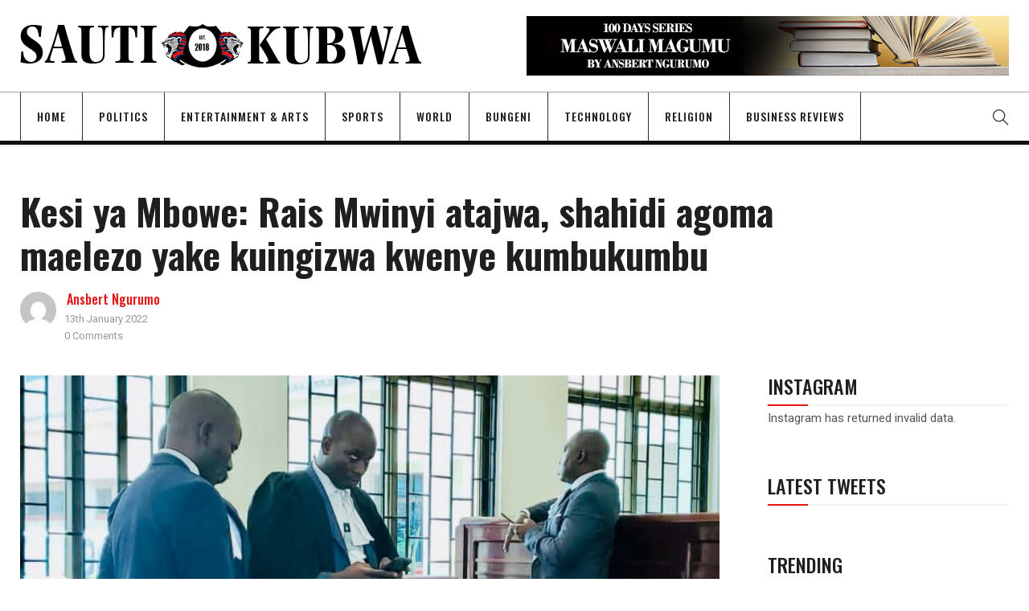

--- FILE ---
content_type: text/html; charset=UTF-8
request_url: https://sautikubwa.org/kesi-ya-mbowe-rais-mwinyi-atajwa-shahidi-agoma-maelezo-yake-kuingizwa-kwenye-kumbukumbu/
body_size: 193174
content:
<!DOCTYPE html>
<html lang="en-GB">
<head>
    <meta charset="UTF-8">
    <meta name="viewport" content="width=device-width">
    	<meta name='robots' content='index, follow, max-image-preview:large, max-snippet:-1, max-video-preview:-1' />

	<!-- This site is optimized with the Yoast SEO plugin v25.6 - https://yoast.com/wordpress/plugins/seo/ -->
	<title>Kesi ya Mbowe: Rais Mwinyi atajwa, shahidi agoma maelezo yake kuingizwa kwenye kumbukumbu - Sauti Kubwa</title>
	<link rel="canonical" href="https://sautikubwa.org/kesi-ya-mbowe-rais-mwinyi-atajwa-shahidi-agoma-maelezo-yake-kuingizwa-kwenye-kumbukumbu/" />
	<meta property="og:locale" content="en_GB" />
	<meta property="og:type" content="article" />
	<meta property="og:title" content="Kesi ya Mbowe: Rais Mwinyi atajwa, shahidi agoma maelezo yake kuingizwa kwenye kumbukumbu - Sauti Kubwa" />
	<meta property="og:description" content="Kama ilivyowasilishwa na ripota raia, BJ, leo tarehe 13.01.2022. Jaji ameingia Mahakamani Muda huu Saa 4 na Dakika 8 Kesi namba 16 ya Mwaka 2021 Khalfani Bwire, Adam Kasekwa, Mohammed Ling&#8217;wenya na Freeman Mbowe inatajwa hapa Mahakamani Wakili wa Serikali: Robert Kidando: Ikupendeze Mheshimiwa Jaji naomba Kuwatambulisha: Pius Hilla Abdallah Chavula Jenitreza Kitali Nassoro Katuga..." />
	<meta property="og:url" content="https://sautikubwa.org/kesi-ya-mbowe-rais-mwinyi-atajwa-shahidi-agoma-maelezo-yake-kuingizwa-kwenye-kumbukumbu/" />
	<meta property="og:site_name" content="Sauti Kubwa" />
	<meta property="article:publisher" content="https://www.facebook.com/ansbert.ngurumo/" />
	<meta property="article:published_time" content="2022-01-13T16:28:17+00:00" />
	<meta property="article:modified_time" content="2022-01-13T18:32:06+00:00" />
	<meta property="og:image" content="https://sautikubwa.org/wp-content/uploads/2021/11/IMG-20211129-WA0103.jpg" />
	<meta property="og:image:width" content="1280" />
	<meta property="og:image:height" content="720" />
	<meta property="og:image:type" content="image/jpeg" />
	<meta name="author" content="Ansbert Ngurumo" />
	<meta name="twitter:card" content="summary_large_image" />
	<meta name="twitter:creator" content="@ngurumo" />
	<meta name="twitter:site" content="@ngurumo" />
	<script type="application/ld+json" class="yoast-schema-graph">{"@context":"https://schema.org","@graph":[{"@type":"WebPage","@id":"https://sautikubwa.org/kesi-ya-mbowe-rais-mwinyi-atajwa-shahidi-agoma-maelezo-yake-kuingizwa-kwenye-kumbukumbu/","url":"https://sautikubwa.org/kesi-ya-mbowe-rais-mwinyi-atajwa-shahidi-agoma-maelezo-yake-kuingizwa-kwenye-kumbukumbu/","name":"Kesi ya Mbowe: Rais Mwinyi atajwa, shahidi agoma maelezo yake kuingizwa kwenye kumbukumbu - Sauti Kubwa","isPartOf":{"@id":"https://sautikubwa.org/#website"},"primaryImageOfPage":{"@id":"https://sautikubwa.org/kesi-ya-mbowe-rais-mwinyi-atajwa-shahidi-agoma-maelezo-yake-kuingizwa-kwenye-kumbukumbu/#primaryimage"},"image":{"@id":"https://sautikubwa.org/kesi-ya-mbowe-rais-mwinyi-atajwa-shahidi-agoma-maelezo-yake-kuingizwa-kwenye-kumbukumbu/#primaryimage"},"thumbnailUrl":"https://sautikubwa.org/wp-content/uploads/2021/11/IMG-20211129-WA0103.jpg","datePublished":"2022-01-13T16:28:17+00:00","dateModified":"2022-01-13T18:32:06+00:00","author":{"@id":"https://sautikubwa.org/#/schema/person/f10b074a9758f26835a2cc4da437ff9d"},"breadcrumb":{"@id":"https://sautikubwa.org/kesi-ya-mbowe-rais-mwinyi-atajwa-shahidi-agoma-maelezo-yake-kuingizwa-kwenye-kumbukumbu/#breadcrumb"},"inLanguage":"en-GB","potentialAction":[{"@type":"ReadAction","target":["https://sautikubwa.org/kesi-ya-mbowe-rais-mwinyi-atajwa-shahidi-agoma-maelezo-yake-kuingizwa-kwenye-kumbukumbu/"]}]},{"@type":"ImageObject","inLanguage":"en-GB","@id":"https://sautikubwa.org/kesi-ya-mbowe-rais-mwinyi-atajwa-shahidi-agoma-maelezo-yake-kuingizwa-kwenye-kumbukumbu/#primaryimage","url":"https://sautikubwa.org/wp-content/uploads/2021/11/IMG-20211129-WA0103.jpg","contentUrl":"https://sautikubwa.org/wp-content/uploads/2021/11/IMG-20211129-WA0103.jpg","width":1280,"height":720},{"@type":"BreadcrumbList","@id":"https://sautikubwa.org/kesi-ya-mbowe-rais-mwinyi-atajwa-shahidi-agoma-maelezo-yake-kuingizwa-kwenye-kumbukumbu/#breadcrumb","itemListElement":[{"@type":"ListItem","position":1,"name":"Home","item":"https://sautikubwa.org/"},{"@type":"ListItem","position":2,"name":"Kesi ya Mbowe: Rais Mwinyi atajwa, shahidi agoma maelezo yake kuingizwa kwenye kumbukumbu"}]},{"@type":"WebSite","@id":"https://sautikubwa.org/#website","url":"https://sautikubwa.org/","name":"Sauti Kubwa","description":"A voice for Democracy in Tanzania","potentialAction":[{"@type":"SearchAction","target":{"@type":"EntryPoint","urlTemplate":"https://sautikubwa.org/?s={search_term_string}"},"query-input":{"@type":"PropertyValueSpecification","valueRequired":true,"valueName":"search_term_string"}}],"inLanguage":"en-GB"},{"@type":"Person","@id":"https://sautikubwa.org/#/schema/person/f10b074a9758f26835a2cc4da437ff9d","name":"Ansbert Ngurumo","image":{"@type":"ImageObject","inLanguage":"en-GB","@id":"https://sautikubwa.org/#/schema/person/image/","url":"https://secure.gravatar.com/avatar/ad516503a11cd5ca435acc9bb6523536?s=150&#038;d=mm&#038;r=gforcedefault=1","contentUrl":"https://secure.gravatar.com/avatar/ad516503a11cd5ca435acc9bb6523536?s=150&#038;d=mm&#038;r=gforcedefault=1","caption":"Ansbert Ngurumo"},"sameAs":["https://x.com/ngurumo"],"url":"https://sautikubwa.org/author/mhariri/"}]}</script>
	<!-- / Yoast SEO plugin. -->


<link rel='dns-prefetch' href='//cdn.canvasjs.com' />
<link rel='dns-prefetch' href='//fonts.googleapis.com' />
<link rel="alternate" type="application/rss+xml" title="Sauti Kubwa &raquo; Feed" href="https://sautikubwa.org/feed/" />
<link rel="alternate" type="application/rss+xml" title="Sauti Kubwa &raquo; Comments Feed" href="https://sautikubwa.org/comments/feed/" />
<link rel="alternate" type="application/rss+xml" title="Sauti Kubwa &raquo; Kesi ya Mbowe: Rais Mwinyi atajwa, shahidi agoma maelezo yake kuingizwa kwenye kumbukumbu Comments Feed" href="https://sautikubwa.org/kesi-ya-mbowe-rais-mwinyi-atajwa-shahidi-agoma-maelezo-yake-kuingizwa-kwenye-kumbukumbu/feed/" />
<script type="text/javascript">
/* <![CDATA[ */
window._wpemojiSettings = {"baseUrl":"https:\/\/s.w.org\/images\/core\/emoji\/15.0.3\/72x72\/","ext":".png","svgUrl":"https:\/\/s.w.org\/images\/core\/emoji\/15.0.3\/svg\/","svgExt":".svg","source":{"concatemoji":"https:\/\/sautikubwa.org\/wp-includes\/js\/wp-emoji-release.min.js?ver=6.6.4"}};
/*! This file is auto-generated */
!function(i,n){var o,s,e;function c(e){try{var t={supportTests:e,timestamp:(new Date).valueOf()};sessionStorage.setItem(o,JSON.stringify(t))}catch(e){}}function p(e,t,n){e.clearRect(0,0,e.canvas.width,e.canvas.height),e.fillText(t,0,0);var t=new Uint32Array(e.getImageData(0,0,e.canvas.width,e.canvas.height).data),r=(e.clearRect(0,0,e.canvas.width,e.canvas.height),e.fillText(n,0,0),new Uint32Array(e.getImageData(0,0,e.canvas.width,e.canvas.height).data));return t.every(function(e,t){return e===r[t]})}function u(e,t,n){switch(t){case"flag":return n(e,"\ud83c\udff3\ufe0f\u200d\u26a7\ufe0f","\ud83c\udff3\ufe0f\u200b\u26a7\ufe0f")?!1:!n(e,"\ud83c\uddfa\ud83c\uddf3","\ud83c\uddfa\u200b\ud83c\uddf3")&&!n(e,"\ud83c\udff4\udb40\udc67\udb40\udc62\udb40\udc65\udb40\udc6e\udb40\udc67\udb40\udc7f","\ud83c\udff4\u200b\udb40\udc67\u200b\udb40\udc62\u200b\udb40\udc65\u200b\udb40\udc6e\u200b\udb40\udc67\u200b\udb40\udc7f");case"emoji":return!n(e,"\ud83d\udc26\u200d\u2b1b","\ud83d\udc26\u200b\u2b1b")}return!1}function f(e,t,n){var r="undefined"!=typeof WorkerGlobalScope&&self instanceof WorkerGlobalScope?new OffscreenCanvas(300,150):i.createElement("canvas"),a=r.getContext("2d",{willReadFrequently:!0}),o=(a.textBaseline="top",a.font="600 32px Arial",{});return e.forEach(function(e){o[e]=t(a,e,n)}),o}function t(e){var t=i.createElement("script");t.src=e,t.defer=!0,i.head.appendChild(t)}"undefined"!=typeof Promise&&(o="wpEmojiSettingsSupports",s=["flag","emoji"],n.supports={everything:!0,everythingExceptFlag:!0},e=new Promise(function(e){i.addEventListener("DOMContentLoaded",e,{once:!0})}),new Promise(function(t){var n=function(){try{var e=JSON.parse(sessionStorage.getItem(o));if("object"==typeof e&&"number"==typeof e.timestamp&&(new Date).valueOf()<e.timestamp+604800&&"object"==typeof e.supportTests)return e.supportTests}catch(e){}return null}();if(!n){if("undefined"!=typeof Worker&&"undefined"!=typeof OffscreenCanvas&&"undefined"!=typeof URL&&URL.createObjectURL&&"undefined"!=typeof Blob)try{var e="postMessage("+f.toString()+"("+[JSON.stringify(s),u.toString(),p.toString()].join(",")+"));",r=new Blob([e],{type:"text/javascript"}),a=new Worker(URL.createObjectURL(r),{name:"wpTestEmojiSupports"});return void(a.onmessage=function(e){c(n=e.data),a.terminate(),t(n)})}catch(e){}c(n=f(s,u,p))}t(n)}).then(function(e){for(var t in e)n.supports[t]=e[t],n.supports.everything=n.supports.everything&&n.supports[t],"flag"!==t&&(n.supports.everythingExceptFlag=n.supports.everythingExceptFlag&&n.supports[t]);n.supports.everythingExceptFlag=n.supports.everythingExceptFlag&&!n.supports.flag,n.DOMReady=!1,n.readyCallback=function(){n.DOMReady=!0}}).then(function(){return e}).then(function(){var e;n.supports.everything||(n.readyCallback(),(e=n.source||{}).concatemoji?t(e.concatemoji):e.wpemoji&&e.twemoji&&(t(e.twemoji),t(e.wpemoji)))}))}((window,document),window._wpemojiSettings);
/* ]]> */
</script>
<style id='wp-emoji-styles-inline-css' type='text/css'>

	img.wp-smiley, img.emoji {
		display: inline !important;
		border: none !important;
		box-shadow: none !important;
		height: 1em !important;
		width: 1em !important;
		margin: 0 0.07em !important;
		vertical-align: -0.1em !important;
		background: none !important;
		padding: 0 !important;
	}
</style>
<link rel='stylesheet' id='wp-block-library-css' href='https://sautikubwa.org/wp-includes/css/dist/block-library/style.min.css?ver=6.6.4'  media='all' />
<style id='pdfemb-pdf-embedder-viewer-style-inline-css' type='text/css'>
.wp-block-pdfemb-pdf-embedder-viewer{max-width:none}

</style>
<style id='classic-theme-styles-inline-css' type='text/css'>
/*! This file is auto-generated */
.wp-block-button__link{color:#fff;background-color:#32373c;border-radius:9999px;box-shadow:none;text-decoration:none;padding:calc(.667em + 2px) calc(1.333em + 2px);font-size:1.125em}.wp-block-file__button{background:#32373c;color:#fff;text-decoration:none}
</style>
<style id='global-styles-inline-css' type='text/css'>
:root{--wp--preset--aspect-ratio--square: 1;--wp--preset--aspect-ratio--4-3: 4/3;--wp--preset--aspect-ratio--3-4: 3/4;--wp--preset--aspect-ratio--3-2: 3/2;--wp--preset--aspect-ratio--2-3: 2/3;--wp--preset--aspect-ratio--16-9: 16/9;--wp--preset--aspect-ratio--9-16: 9/16;--wp--preset--color--black: #000000;--wp--preset--color--cyan-bluish-gray: #abb8c3;--wp--preset--color--white: #ffffff;--wp--preset--color--pale-pink: #f78da7;--wp--preset--color--vivid-red: #cf2e2e;--wp--preset--color--luminous-vivid-orange: #ff6900;--wp--preset--color--luminous-vivid-amber: #fcb900;--wp--preset--color--light-green-cyan: #7bdcb5;--wp--preset--color--vivid-green-cyan: #00d084;--wp--preset--color--pale-cyan-blue: #8ed1fc;--wp--preset--color--vivid-cyan-blue: #0693e3;--wp--preset--color--vivid-purple: #9b51e0;--wp--preset--gradient--vivid-cyan-blue-to-vivid-purple: linear-gradient(135deg,rgba(6,147,227,1) 0%,rgb(155,81,224) 100%);--wp--preset--gradient--light-green-cyan-to-vivid-green-cyan: linear-gradient(135deg,rgb(122,220,180) 0%,rgb(0,208,130) 100%);--wp--preset--gradient--luminous-vivid-amber-to-luminous-vivid-orange: linear-gradient(135deg,rgba(252,185,0,1) 0%,rgba(255,105,0,1) 100%);--wp--preset--gradient--luminous-vivid-orange-to-vivid-red: linear-gradient(135deg,rgba(255,105,0,1) 0%,rgb(207,46,46) 100%);--wp--preset--gradient--very-light-gray-to-cyan-bluish-gray: linear-gradient(135deg,rgb(238,238,238) 0%,rgb(169,184,195) 100%);--wp--preset--gradient--cool-to-warm-spectrum: linear-gradient(135deg,rgb(74,234,220) 0%,rgb(151,120,209) 20%,rgb(207,42,186) 40%,rgb(238,44,130) 60%,rgb(251,105,98) 80%,rgb(254,248,76) 100%);--wp--preset--gradient--blush-light-purple: linear-gradient(135deg,rgb(255,206,236) 0%,rgb(152,150,240) 100%);--wp--preset--gradient--blush-bordeaux: linear-gradient(135deg,rgb(254,205,165) 0%,rgb(254,45,45) 50%,rgb(107,0,62) 100%);--wp--preset--gradient--luminous-dusk: linear-gradient(135deg,rgb(255,203,112) 0%,rgb(199,81,192) 50%,rgb(65,88,208) 100%);--wp--preset--gradient--pale-ocean: linear-gradient(135deg,rgb(255,245,203) 0%,rgb(182,227,212) 50%,rgb(51,167,181) 100%);--wp--preset--gradient--electric-grass: linear-gradient(135deg,rgb(202,248,128) 0%,rgb(113,206,126) 100%);--wp--preset--gradient--midnight: linear-gradient(135deg,rgb(2,3,129) 0%,rgb(40,116,252) 100%);--wp--preset--font-size--small: 13px;--wp--preset--font-size--medium: 20px;--wp--preset--font-size--large: 36px;--wp--preset--font-size--x-large: 42px;--wp--preset--spacing--20: 0.44rem;--wp--preset--spacing--30: 0.67rem;--wp--preset--spacing--40: 1rem;--wp--preset--spacing--50: 1.5rem;--wp--preset--spacing--60: 2.25rem;--wp--preset--spacing--70: 3.38rem;--wp--preset--spacing--80: 5.06rem;--wp--preset--shadow--natural: 6px 6px 9px rgba(0, 0, 0, 0.2);--wp--preset--shadow--deep: 12px 12px 50px rgba(0, 0, 0, 0.4);--wp--preset--shadow--sharp: 6px 6px 0px rgba(0, 0, 0, 0.2);--wp--preset--shadow--outlined: 6px 6px 0px -3px rgba(255, 255, 255, 1), 6px 6px rgba(0, 0, 0, 1);--wp--preset--shadow--crisp: 6px 6px 0px rgba(0, 0, 0, 1);}:where(.is-layout-flex){gap: 0.5em;}:where(.is-layout-grid){gap: 0.5em;}body .is-layout-flex{display: flex;}.is-layout-flex{flex-wrap: wrap;align-items: center;}.is-layout-flex > :is(*, div){margin: 0;}body .is-layout-grid{display: grid;}.is-layout-grid > :is(*, div){margin: 0;}:where(.wp-block-columns.is-layout-flex){gap: 2em;}:where(.wp-block-columns.is-layout-grid){gap: 2em;}:where(.wp-block-post-template.is-layout-flex){gap: 1.25em;}:where(.wp-block-post-template.is-layout-grid){gap: 1.25em;}.has-black-color{color: var(--wp--preset--color--black) !important;}.has-cyan-bluish-gray-color{color: var(--wp--preset--color--cyan-bluish-gray) !important;}.has-white-color{color: var(--wp--preset--color--white) !important;}.has-pale-pink-color{color: var(--wp--preset--color--pale-pink) !important;}.has-vivid-red-color{color: var(--wp--preset--color--vivid-red) !important;}.has-luminous-vivid-orange-color{color: var(--wp--preset--color--luminous-vivid-orange) !important;}.has-luminous-vivid-amber-color{color: var(--wp--preset--color--luminous-vivid-amber) !important;}.has-light-green-cyan-color{color: var(--wp--preset--color--light-green-cyan) !important;}.has-vivid-green-cyan-color{color: var(--wp--preset--color--vivid-green-cyan) !important;}.has-pale-cyan-blue-color{color: var(--wp--preset--color--pale-cyan-blue) !important;}.has-vivid-cyan-blue-color{color: var(--wp--preset--color--vivid-cyan-blue) !important;}.has-vivid-purple-color{color: var(--wp--preset--color--vivid-purple) !important;}.has-black-background-color{background-color: var(--wp--preset--color--black) !important;}.has-cyan-bluish-gray-background-color{background-color: var(--wp--preset--color--cyan-bluish-gray) !important;}.has-white-background-color{background-color: var(--wp--preset--color--white) !important;}.has-pale-pink-background-color{background-color: var(--wp--preset--color--pale-pink) !important;}.has-vivid-red-background-color{background-color: var(--wp--preset--color--vivid-red) !important;}.has-luminous-vivid-orange-background-color{background-color: var(--wp--preset--color--luminous-vivid-orange) !important;}.has-luminous-vivid-amber-background-color{background-color: var(--wp--preset--color--luminous-vivid-amber) !important;}.has-light-green-cyan-background-color{background-color: var(--wp--preset--color--light-green-cyan) !important;}.has-vivid-green-cyan-background-color{background-color: var(--wp--preset--color--vivid-green-cyan) !important;}.has-pale-cyan-blue-background-color{background-color: var(--wp--preset--color--pale-cyan-blue) !important;}.has-vivid-cyan-blue-background-color{background-color: var(--wp--preset--color--vivid-cyan-blue) !important;}.has-vivid-purple-background-color{background-color: var(--wp--preset--color--vivid-purple) !important;}.has-black-border-color{border-color: var(--wp--preset--color--black) !important;}.has-cyan-bluish-gray-border-color{border-color: var(--wp--preset--color--cyan-bluish-gray) !important;}.has-white-border-color{border-color: var(--wp--preset--color--white) !important;}.has-pale-pink-border-color{border-color: var(--wp--preset--color--pale-pink) !important;}.has-vivid-red-border-color{border-color: var(--wp--preset--color--vivid-red) !important;}.has-luminous-vivid-orange-border-color{border-color: var(--wp--preset--color--luminous-vivid-orange) !important;}.has-luminous-vivid-amber-border-color{border-color: var(--wp--preset--color--luminous-vivid-amber) !important;}.has-light-green-cyan-border-color{border-color: var(--wp--preset--color--light-green-cyan) !important;}.has-vivid-green-cyan-border-color{border-color: var(--wp--preset--color--vivid-green-cyan) !important;}.has-pale-cyan-blue-border-color{border-color: var(--wp--preset--color--pale-cyan-blue) !important;}.has-vivid-cyan-blue-border-color{border-color: var(--wp--preset--color--vivid-cyan-blue) !important;}.has-vivid-purple-border-color{border-color: var(--wp--preset--color--vivid-purple) !important;}.has-vivid-cyan-blue-to-vivid-purple-gradient-background{background: var(--wp--preset--gradient--vivid-cyan-blue-to-vivid-purple) !important;}.has-light-green-cyan-to-vivid-green-cyan-gradient-background{background: var(--wp--preset--gradient--light-green-cyan-to-vivid-green-cyan) !important;}.has-luminous-vivid-amber-to-luminous-vivid-orange-gradient-background{background: var(--wp--preset--gradient--luminous-vivid-amber-to-luminous-vivid-orange) !important;}.has-luminous-vivid-orange-to-vivid-red-gradient-background{background: var(--wp--preset--gradient--luminous-vivid-orange-to-vivid-red) !important;}.has-very-light-gray-to-cyan-bluish-gray-gradient-background{background: var(--wp--preset--gradient--very-light-gray-to-cyan-bluish-gray) !important;}.has-cool-to-warm-spectrum-gradient-background{background: var(--wp--preset--gradient--cool-to-warm-spectrum) !important;}.has-blush-light-purple-gradient-background{background: var(--wp--preset--gradient--blush-light-purple) !important;}.has-blush-bordeaux-gradient-background{background: var(--wp--preset--gradient--blush-bordeaux) !important;}.has-luminous-dusk-gradient-background{background: var(--wp--preset--gradient--luminous-dusk) !important;}.has-pale-ocean-gradient-background{background: var(--wp--preset--gradient--pale-ocean) !important;}.has-electric-grass-gradient-background{background: var(--wp--preset--gradient--electric-grass) !important;}.has-midnight-gradient-background{background: var(--wp--preset--gradient--midnight) !important;}.has-small-font-size{font-size: var(--wp--preset--font-size--small) !important;}.has-medium-font-size{font-size: var(--wp--preset--font-size--medium) !important;}.has-large-font-size{font-size: var(--wp--preset--font-size--large) !important;}.has-x-large-font-size{font-size: var(--wp--preset--font-size--x-large) !important;}
:where(.wp-block-post-template.is-layout-flex){gap: 1.25em;}:where(.wp-block-post-template.is-layout-grid){gap: 1.25em;}
:where(.wp-block-columns.is-layout-flex){gap: 2em;}:where(.wp-block-columns.is-layout-grid){gap: 2em;}
:root :where(.wp-block-pullquote){font-size: 1.5em;line-height: 1.6;}
</style>
<link rel='stylesheet' id='fontawesome-five-css-css' href='https://sautikubwa.org/wp-content/plugins/accesspress-social-counter/css/fontawesome-all.css?ver=1.9.2'  media='all' />
<link rel='stylesheet' id='apsc-frontend-css-css' href='https://sautikubwa.org/wp-content/plugins/accesspress-social-counter/css/frontend.css?ver=1.9.2'  media='all' />
<link rel='stylesheet' id='contact-form-7-css' href='https://sautikubwa.org/wp-content/plugins/contact-form-7/includes/css/styles.css?ver=6.0.6'  media='all' />
<link rel='stylesheet' id='arete-custom-style_wp_front_smiley-css' href='https://sautikubwa.org/wp-content/plugins/post-and-page-reactions/css/ai_post_reactions_custom.css?ver=6.6.4'  media='all' />
<link rel='stylesheet' id='arete-custom-style_wp_tipsy-css' href='https://sautikubwa.org/wp-content/plugins/post-and-page-reactions/css/ai_post_reactions_tipsy.min.css?ver=6.6.4'  media='all' />
<link rel='stylesheet' id='arete-custom_ai_smiley_lb_main_css-css' href='https://sautikubwa.org/wp-content/plugins/post-and-page-reactions/css/ai_post_reactions_vex.css?ver=6.6.4'  media='all' />
<link rel='stylesheet' id='arete-custom_ai_smiley_lb_css-css' href='https://sautikubwa.org/wp-content/plugins/post-and-page-reactions/css/ai_post_reactions_vex-theme-flat-attack.css?ver=6.6.4'  media='all' />
<link rel='stylesheet' id='core-front-css' href='https://sautikubwa.org/wp-content/plugins/theme-core/assets/css/na-core-front.css?ver=1.0'  media='all' />
<link rel='stylesheet' id='dashicons-css' href='https://sautikubwa.org/wp-includes/css/dashicons.min.css?ver=6.6.4'  media='all' />
<link rel='stylesheet' id='admin-bar-css' href='https://sautikubwa.org/wp-includes/css/admin-bar.min.css?ver=6.6.4'  media='all' />
<style id='admin-bar-inline-css' type='text/css'>

    .canvasjs-chart-credit{
        display: none !important;
    }
    #vtrtsFreeChart canvas {
    border-radius: 6px;
}

.vtrts-free-adminbar-weekly-title {
    font-weight: bold;
    font-size: 14px;
    color: #fff;
    margin-bottom: 6px;
}

        #wpadminbar #wp-admin-bar-vtrts_free_top_button .ab-icon:before {
            content: "\f185";
            color: #1DAE22;
            top: 3px;
        }
    #wp-admin-bar-vtrts_pro_top_button .ab-item {
        min-width: 180px;
    }
    .vtrts-free-adminbar-dropdown {
        min-width: 420px ;
        padding: 18px 18px 12px 18px;
        background: #23282d;
        color: #fff;
        border-radius: 8px;
        box-shadow: 0 4px 24px rgba(0,0,0,0.15);
        margin-top: 10px;
    }
    .vtrts-free-adminbar-grid {
        display: grid;
        grid-template-columns: 1fr 1fr;
        gap: 18px 18px; /* row-gap column-gap */
        margin-bottom: 18px;
    }
    .vtrts-free-adminbar-card {
        background: #2c3338;
        border-radius: 8px;
        padding: 18px 18px 12px 18px;
        box-shadow: 0 2px 8px rgba(0,0,0,0.07);
        display: flex;
        flex-direction: column;
        align-items: flex-start;
    }
    /* Extra margin for the right column */
    .vtrts-free-adminbar-card:nth-child(2),
    .vtrts-free-adminbar-card:nth-child(4) {
        margin-left: 10px !important;
        padding-left: 10px !important;
                padding-top: 6px !important;

        margin-right: 10px !important;
        padding-right : 10px !important;
        margin-top: 10px !important;
    }
    .vtrts-free-adminbar-card:nth-child(1),
    .vtrts-free-adminbar-card:nth-child(3) {
        margin-left: 10px !important;
        padding-left: 10px !important;
                padding-top: 6px !important;

        margin-top: 10px !important;
                padding-right : 10px !important;

    }
    /* Extra margin for the bottom row */
    .vtrts-free-adminbar-card:nth-child(3),
    .vtrts-free-adminbar-card:nth-child(4) {
        margin-top: 6px !important;
        padding-top: 6px !important;
        margin-top: 10px !important;
    }
    .vtrts-free-adminbar-card-title {
        font-size: 14px;
        font-weight: 800;
        margin-bottom: 6px;
        color: #fff;
    }
    .vtrts-free-adminbar-card-value {
        font-size: 22px;
        font-weight: bold;
        color: #1DAE22;
        margin-bottom: 4px;
    }
    .vtrts-free-adminbar-card-sub {
        font-size: 12px;
        color: #aaa;
    }
    .vtrts-free-adminbar-btn-wrap {
        text-align: center;
        margin-top: 8px;
    }

    #wp-admin-bar-vtrts_free_top_button .ab-item{
    min-width: 80px !important;
        padding: 0px !important;
    .vtrts-free-adminbar-btn {
        display: inline-block;
        background: #1DAE22;
        color: #fff !important;
        font-weight: bold;
        padding: 8px 28px;
        border-radius: 6px;
        text-decoration: none;
        font-size: 15px;
        transition: background 0.2s;
        margin-top: 8px;
    }
    .vtrts-free-adminbar-btn:hover {
        background: #15991b;
        color: #fff !important;
    }

    .vtrts-free-adminbar-dropdown-wrap { min-width: 0; padding: 0; }
    #wpadminbar #wp-admin-bar-vtrts_free_top_button .vtrts-free-adminbar-dropdown { display: none; position: absolute; left: 0; top: 100%; z-index: 99999; }
    #wpadminbar #wp-admin-bar-vtrts_free_top_button:hover .vtrts-free-adminbar-dropdown { display: block; }
    
        .ab-empty-item #wp-admin-bar-vtrts_free_top_button-default .ab-empty-item{
    height:0px !important;
    padding :0px !important;
     }
            #wpadminbar .quicklinks .ab-empty-item{
        padding:0px !important;
    }
    .vtrts-free-adminbar-dropdown {
    min-width: 420px;
    padding: 18px 18px 12px 18px;
    background: #23282d;
    color: #fff;
    border-radius: 12px; /* more rounded */
    box-shadow: 0 8px 32px rgba(0,0,0,0.25); /* deeper shadow */
    margin-top: 10px;
}

.vtrts-free-adminbar-btn-wrap {
    text-align: center;
    margin-top: 18px; /* more space above */
}

.vtrts-free-adminbar-btn {
    display: inline-block;
    background: #1DAE22;
    color: #fff !important;
    font-weight: bold;
    padding: 5px 22px;
    border-radius: 8px;
    text-decoration: none;
    font-size: 17px;
    transition: background 0.2s, box-shadow 0.2s;
    margin-top: 8px;
    box-shadow: 0 2px 8px rgba(29,174,34,0.15);
    text-align: center;
    line-height: 1.6;
    
}
.vtrts-free-adminbar-btn:hover {
    background: #15991b;
    color: #fff !important;
    box-shadow: 0 4px 16px rgba(29,174,34,0.25);
}
    


</style>
<link rel='stylesheet' id='wp-user-profile-avatar-frontend-css' href='https://sautikubwa.org/wp-content/plugins/wp-user-profile-avatar/assets/css/frontend.min.css?ver=6.6.4'  media='all' />
<link rel='stylesheet' id='vortex_like_or_dislike_comment-css' href='https://sautikubwa.org/wp-content/plugins/rating-system/assets/css/style.css?ver=6.6.4'  media='all' />
<link rel='stylesheet' id='nerubian_fonts-css' href='https://fonts.googleapis.com/css?family=Roboto%3A300%2C300i%2C400%2C500%2C700%2C900%7COswald%3A400%2C500%2C700&#038;subset=latin%2Clatin-ext'  media='all' />
<link rel='stylesheet' id='bootstrap-css' href='https://sautikubwa.org/wp-content/themes/nerubian/assets/css/bootstrap.min.css?ver=3.0.2%20'  media='all' />
<link rel='stylesheet' id='awesome-font-css' href='https://sautikubwa.org/wp-content/themes/nerubian/assets/css/font-awesome.min.css?ver=4.6.3'  media='all' />
<link rel='stylesheet' id='jquery-ui-css' href='https://sautikubwa.org/wp-content/themes/nerubian/assets/css/jquery-ui.min.css?ver=1.11.4'  media='all' />
<link rel='stylesheet' id='themify-icons-css' href='https://sautikubwa.org/wp-content/themes/nerubian/assets/css/themify-icons.css'  media='all' />
<link rel='stylesheet' id='photoswipe-css' href='https://sautikubwa.org/wp-content/themes/nerubian/assets/css/photoswipe.css'  media='all' />
<link rel='stylesheet' id='default-skin-css' href='https://sautikubwa.org/wp-content/themes/nerubian/assets/css/default-skin/default-skin.css'  media='all' />
<link rel='stylesheet' id='nerubian-main-css' href='https://sautikubwa.org/wp-content/themes/nerubian/style.css'  media='all' />
<link rel='stylesheet' id='nerubian-css-css' href='https://sautikubwa.org/wp-content/themes/nerubian/assets/css/style-default.min.css?ver=6.6.4'  media='all' />
<link rel='stylesheet' id='decent-comments-css' href='https://sautikubwa.org/wp-content/plugins/decent-comments/css/decent-comments.css?ver=3.0.2'  media='all' />
<script  src="https://sautikubwa.org/wp-includes/js/dist/vendor/react.min.js?ver=18.3.1" id="react-js"></script>
<script  src="https://sautikubwa.org/wp-includes/js/dist/vendor/react-jsx-runtime.min.js?ver=18.3.1" id="react-jsx-runtime-js"></script>
<script  src="https://sautikubwa.org/wp-includes/js/dist/hooks.min.js?ver=2810c76e705dd1a53b18" id="wp-hooks-js"></script>
<script  src="https://sautikubwa.org/wp-includes/js/dist/i18n.min.js?ver=5e580eb46a90c2b997e6" id="wp-i18n-js"></script>
<script  id="wp-i18n-js-after">
/* <![CDATA[ */
wp.i18n.setLocaleData( { 'text direction\u0004ltr': [ 'ltr' ] } );
/* ]]> */
</script>
<script  src="https://sautikubwa.org/wp-includes/js/dist/url.min.js?ver=36ae0e4dd9043bb8749b" id="wp-url-js"></script>
<script  id="wp-api-fetch-js-translations">
/* <![CDATA[ */
( function( domain, translations ) {
	var localeData = translations.locale_data[ domain ] || translations.locale_data.messages;
	localeData[""].domain = domain;
	wp.i18n.setLocaleData( localeData, domain );
} )( "default", {"translation-revision-date":"2025-10-08 12:55:17+0000","generator":"GlotPress\/4.0.1","domain":"messages","locale_data":{"messages":{"":{"domain":"messages","plural-forms":"nplurals=2; plural=n != 1;","lang":"en_GB"},"An unknown error occurred.":["An unknown error occurred."],"The response is not a valid JSON response.":["The response is not a valid JSON response."],"Media upload failed. If this is a photo or a large image, please scale it down and try again.":["Media upload failed. If this is a photo or a large image, please scale it down and try again."],"You are probably offline.":["You are probably offline."]}},"comment":{"reference":"wp-includes\/js\/dist\/api-fetch.js"}} );
/* ]]> */
</script>
<script  src="https://sautikubwa.org/wp-includes/js/dist/api-fetch.min.js?ver=4c185334c5ec26e149cc" id="wp-api-fetch-js"></script>
<script  id="wp-api-fetch-js-after">
/* <![CDATA[ */
wp.apiFetch.use( wp.apiFetch.createRootURLMiddleware( "https://sautikubwa.org/wp-json/" ) );
wp.apiFetch.nonceMiddleware = wp.apiFetch.createNonceMiddleware( "c2f252238e" );
wp.apiFetch.use( wp.apiFetch.nonceMiddleware );
wp.apiFetch.use( wp.apiFetch.mediaUploadMiddleware );
wp.apiFetch.nonceEndpoint = "https://sautikubwa.org/wp-admin/admin-ajax.php?action=rest-nonce";
/* ]]> */
</script>
<script  src="https://sautikubwa.org/wp-includes/js/dist/vendor/react-dom.min.js?ver=18.3.1" id="react-dom-js"></script>
<script  src="https://sautikubwa.org/wp-includes/js/dist/dom-ready.min.js?ver=f77871ff7694fffea381" id="wp-dom-ready-js"></script>
<script  id="wp-a11y-js-translations">
/* <![CDATA[ */
( function( domain, translations ) {
	var localeData = translations.locale_data[ domain ] || translations.locale_data.messages;
	localeData[""].domain = domain;
	wp.i18n.setLocaleData( localeData, domain );
} )( "default", {"translation-revision-date":"2025-10-08 12:55:17+0000","generator":"GlotPress\/4.0.1","domain":"messages","locale_data":{"messages":{"":{"domain":"messages","plural-forms":"nplurals=2; plural=n != 1;","lang":"en_GB"},"Notifications":["Notifications"]}},"comment":{"reference":"wp-includes\/js\/dist\/a11y.js"}} );
/* ]]> */
</script>
<script  src="https://sautikubwa.org/wp-includes/js/dist/a11y.min.js?ver=d90eebea464f6c09bfd5" id="wp-a11y-js"></script>
<script  src="https://sautikubwa.org/wp-includes/js/dist/blob.min.js?ver=9113eed771d446f4a556" id="wp-blob-js"></script>
<script  src="https://sautikubwa.org/wp-includes/js/dist/autop.min.js?ver=9fb50649848277dd318d" id="wp-autop-js"></script>
<script  src="https://sautikubwa.org/wp-includes/js/dist/block-serialization-default-parser.min.js?ver=14d44daebf663d05d330" id="wp-block-serialization-default-parser-js"></script>
<script  src="https://sautikubwa.org/wp-includes/js/dist/deprecated.min.js?ver=e1f84915c5e8ae38964c" id="wp-deprecated-js"></script>
<script  src="https://sautikubwa.org/wp-includes/js/dist/dom.min.js?ver=4ecffbffba91b10c5c7a" id="wp-dom-js"></script>
<script  src="https://sautikubwa.org/wp-includes/js/dist/escape-html.min.js?ver=6561a406d2d232a6fbd2" id="wp-escape-html-js"></script>
<script  src="https://sautikubwa.org/wp-includes/js/dist/element.min.js?ver=cb762d190aebbec25b27" id="wp-element-js"></script>
<script  src="https://sautikubwa.org/wp-includes/js/dist/is-shallow-equal.min.js?ver=e0f9f1d78d83f5196979" id="wp-is-shallow-equal-js"></script>
<script  id="wp-keycodes-js-translations">
/* <![CDATA[ */
( function( domain, translations ) {
	var localeData = translations.locale_data[ domain ] || translations.locale_data.messages;
	localeData[""].domain = domain;
	wp.i18n.setLocaleData( localeData, domain );
} )( "default", {"translation-revision-date":"2025-10-08 12:55:17+0000","generator":"GlotPress\/4.0.1","domain":"messages","locale_data":{"messages":{"":{"domain":"messages","plural-forms":"nplurals=2; plural=n != 1;","lang":"en_GB"},"Comma":["Comma"],"Period":["Period"],"Backtick":["Backtick"],"Tilde":["Tilde"]}},"comment":{"reference":"wp-includes\/js\/dist\/keycodes.js"}} );
/* ]]> */
</script>
<script  src="https://sautikubwa.org/wp-includes/js/dist/keycodes.min.js?ver=034ff647a54b018581d3" id="wp-keycodes-js"></script>
<script  src="https://sautikubwa.org/wp-includes/js/dist/priority-queue.min.js?ver=9c21c957c7e50ffdbf48" id="wp-priority-queue-js"></script>
<script  src="https://sautikubwa.org/wp-includes/js/dist/compose.min.js?ver=b8d54449305350b51869" id="wp-compose-js"></script>
<script  src="https://sautikubwa.org/wp-includes/js/dist/private-apis.min.js?ver=17a2e640b653d742da6e" id="wp-private-apis-js"></script>
<script  src="https://sautikubwa.org/wp-includes/js/dist/redux-routine.min.js?ver=a0a172871afaeb261566" id="wp-redux-routine-js"></script>
<script  src="https://sautikubwa.org/wp-includes/js/dist/data.min.js?ver=7c62e39de0308c73d50c" id="wp-data-js"></script>
<script  id="wp-data-js-after">
/* <![CDATA[ */
( function() {
	var userId = 0;
	var storageKey = "WP_DATA_USER_" + userId;
	wp.data
		.use( wp.data.plugins.persistence, { storageKey: storageKey } );
} )();
/* ]]> */
</script>
<script  src="https://sautikubwa.org/wp-includes/js/dist/html-entities.min.js?ver=2cd3358363e0675638fb" id="wp-html-entities-js"></script>
<script  id="wp-rich-text-js-translations">
/* <![CDATA[ */
( function( domain, translations ) {
	var localeData = translations.locale_data[ domain ] || translations.locale_data.messages;
	localeData[""].domain = domain;
	wp.i18n.setLocaleData( localeData, domain );
} )( "default", {"translation-revision-date":"2025-10-08 12:55:17+0000","generator":"GlotPress\/4.0.1","domain":"messages","locale_data":{"messages":{"":{"domain":"messages","plural-forms":"nplurals=2; plural=n != 1;","lang":"en_GB"},"%s removed.":["%s removed."],"%s applied.":["%s applied."]}},"comment":{"reference":"wp-includes\/js\/dist\/rich-text.js"}} );
/* ]]> */
</script>
<script  src="https://sautikubwa.org/wp-includes/js/dist/rich-text.min.js?ver=4021b9e4e9ef4d3cd868" id="wp-rich-text-js"></script>
<script  src="https://sautikubwa.org/wp-includes/js/dist/shortcode.min.js?ver=b7747eee0efafd2f0c3b" id="wp-shortcode-js"></script>
<script  id="wp-blocks-js-translations">
/* <![CDATA[ */
( function( domain, translations ) {
	var localeData = translations.locale_data[ domain ] || translations.locale_data.messages;
	localeData[""].domain = domain;
	wp.i18n.setLocaleData( localeData, domain );
} )( "default", {"translation-revision-date":"2025-10-08 12:55:17+0000","generator":"GlotPress\/4.0.1","domain":"messages","locale_data":{"messages":{"":{"domain":"messages","plural-forms":"nplurals=2; plural=n != 1;","lang":"en_GB"},"Embeds":["Embeds"],"Reusable blocks":["Reusable blocks"],"%1$s Block. Row %2$d. %3$s":["%1$s Block. Row %2$d. %3$s"],"%1$s Block. Column %2$d. %3$s":["%1$s Block. Column %2$d. %3$s"],"%1$s Block. Column %2$d":["%1$s Block. Column %2$d"],"%1$s Block. %2$s":["%1$s Block. %2$s"],"%s Block":["%s Block"],"Design":["Design"],"%1$s Block. Row %2$d":["%1$s Block. Row %2$d"],"Theme":["Theme"],"Text":["Text"],"Media":["Media"],"Widgets":["Widgets"]}},"comment":{"reference":"wp-includes\/js\/dist\/blocks.js"}} );
/* ]]> */
</script>
<script  src="https://sautikubwa.org/wp-includes/js/dist/blocks.min.js?ver=0d232d232463200f5cfd" id="wp-blocks-js"></script>
<script  src="https://sautikubwa.org/wp-includes/js/dist/vendor/moment.min.js?ver=2.29.4" id="moment-js"></script>
<script  id="moment-js-after">
/* <![CDATA[ */
moment.updateLocale( 'en_GB', {"months":["January","February","March","April","May","June","July","August","September","October","November","December"],"monthsShort":["Jan","Feb","Mar","Apr","May","Jun","Jul","Aug","Sep","Oct","Nov","Dec"],"weekdays":["Sunday","Monday","Tuesday","Wednesday","Thursday","Friday","Saturday"],"weekdaysShort":["Sun","Mon","Tue","Wed","Thu","Fri","Sat"],"week":{"dow":1},"longDateFormat":{"LT":"g:i a","LTS":null,"L":null,"LL":"jS F Y","LLL":"j F Y H:i","LLLL":null}} );
/* ]]> */
</script>
<script  src="https://sautikubwa.org/wp-includes/js/dist/date.min.js?ver=aaca6387d1cf924acc51" id="wp-date-js"></script>
<script  id="wp-date-js-after">
/* <![CDATA[ */
wp.date.setSettings( {"l10n":{"locale":"en_GB","months":["January","February","March","April","May","June","July","August","September","October","November","December"],"monthsShort":["Jan","Feb","Mar","Apr","May","Jun","Jul","Aug","Sep","Oct","Nov","Dec"],"weekdays":["Sunday","Monday","Tuesday","Wednesday","Thursday","Friday","Saturday"],"weekdaysShort":["Sun","Mon","Tue","Wed","Thu","Fri","Sat"],"meridiem":{"am":"am","pm":"pm","AM":"AM","PM":"PM"},"relative":{"future":"%s from now","past":"%s ago","s":"a second","ss":"%d seconds","m":"a minute","mm":"%d minutes","h":"an hour","hh":"%d hours","d":"a day","dd":"%d days","M":"a month","MM":"%d months","y":"a year","yy":"%d years"},"startOfWeek":1},"formats":{"time":"g:i a","date":"jS F Y","datetime":"j F Y H:i","datetimeAbbreviated":"j F Y H:i"},"timezone":{"offset":0,"offsetFormatted":"0","string":"Europe\/London","abbr":"GMT"}} );
/* ]]> */
</script>
<script  src="https://sautikubwa.org/wp-includes/js/dist/primitives.min.js?ver=aef2543ab60c8c9bb609" id="wp-primitives-js"></script>
<script  src="https://sautikubwa.org/wp-includes/js/dist/warning.min.js?ver=ed7c8b0940914f4fe44b" id="wp-warning-js"></script>
<script  id="wp-components-js-translations">
/* <![CDATA[ */
( function( domain, translations ) {
	var localeData = translations.locale_data[ domain ] || translations.locale_data.messages;
	localeData[""].domain = domain;
	wp.i18n.setLocaleData( localeData, domain );
} )( "default", {"translation-revision-date":"2025-10-08 12:55:17+0000","generator":"GlotPress\/4.0.1","domain":"messages","locale_data":{"messages":{"":{"domain":"messages","plural-forms":"nplurals=2; plural=n != 1;","lang":"en_GB"},"Font size":["Font size"],"Item selected.":["Item selected."],"Hours":["Hours"],"Custom color picker.":["Custom colour picker."],"Color code: %s":["Colour code: %s"],"Color: %s":["Colour: %s"],"Minutes":["Minutes"],"Add item":["Add item"],"Item added.":["Item added."],"Item removed.":["Item removed."],"Remove item":["Remove item"],"%1$s (%2$s of %3$s)":["%1$s (%2$s of %3$s)"],"Dismiss this notice":["Dismiss this notice"],"Order by":["Order by"],"Reset":["Reset"],"Newest to oldest":["Newest to oldest"],"Oldest to newest":["Oldest to newest"],"A \u2192 Z":["A \t Z"],"Z \u2192 A":["Z \t A"],"Category":["Category"],"Number of items":["Number of items"],"%d result found.":["%d result found.","%d results found."],"Separate with commas, spaces, or the Enter key.":["Separate with commas, spaces, or the Enter key."],"Separate with commas or the Enter key.":["Separate with commas or the Enter key."],"Angle":["Angle"],"Extra Large":["Extra Large"],"Gradient control point at position %1$s%% with color code %2$s.":["Gradient control point at position %1$s%% with colour code %2$s."],"Use your left or right arrow keys or drag and drop with the mouse to change the gradient position. Press the button to change the color or remove the control point.":["Use your left or right arrow keys or drag and drop with the mouse to change the gradient position. Press the button to change the colour or remove the control point."],"Remove Control Point":["Remove Control Point"],"Gradient code: %s":["Gradient code: %s"],"Gradient: %s":["Gradient: %s"],"Guide controls":["Guide controls"],"Page %1$d of %2$d":["Page %1$d of %2$d"],"Finish":["Finish"],"Solid":["Solid"],"Top Center":["Top Centre"],"Center Left":["Centre Left"],"Center Right":["Centre Right"],"Bottom Center":["Bottom Centre"],"Alignment Matrix Control":["Alignment Matrix Control"],"Box Control":["Box Control"],"Reset search":["Reset search"],"Color name":["Colour name"],"Coordinated Universal Time":["Coordinated Universal Time"],"Media preview":["Media preview"],"Linear":["Linear"],"Radial":["Radial"],"Select unit":["Select unit"],"Search in %s":["Search in %s"],"Close search":["Close search"],"Percentage (%)":["Percentage (%)"],"Pixels (px)":["Pixels (px)"],"Relative to parent font size (em)":["Relative to parent font size (em)"],"Relative to root font size (rem)":["Relative to root font size (rem)"],"Viewport width (vw)":["Viewport width (vw)"],"Viewport height (vh)":["Viewport height (vh)"],"Dashed":["Dashed"],"Dotted":["Dotted"],"Border width":["Border width"],"Percent (%)":["Percent (%)"],"Viewport smallest dimension (vmin)":["Viewport smallest dimension (vmin)"],"Viewport largest dimension (vmax)":["Viewport largest dimension (vmax)"],"Width of the zero (0) character (ch)":["Width of the zero (0) character (ch)"],"x-height of the font (ex)":["x-height of the font (ex)"],"Centimeters (cm)":["Centimetres (cm)"],"Millimeters (mm)":["Millimetres (mm)"],"Inches (in)":["Inches (in)"],"Picas (pc)":["Picas (pc)"],"Points (pt)":["Points (pt)"],"Relative to parent font size (em)\u0004ems":["ems"],"Relative to root font size (rem)\u0004rems":["rems"],"%1$s. There is %2$d event":["%1$s. There is %2$d event","%1$s. There are %2$d events"],"Duotone code: %s":["Duotone code: %s"],"Duotone: %s":["Duotone: %s"],"Shadows":["Shadows"],"Invalid item":["Invalid item"],"Hex color":["Hex colour"],"Color format":["Colour format"],"Color %s":["Colour %s"],"Gradient name":["Gradient name"],"Add gradient":["Add gradient"],"Add color":["Add colour"],"Gradient options":["Gradient options"],"Color options":["Colour options"],"Remove all gradients":["Remove all gradients"],"Remove all colors":["Remove all colours"],"Reset gradient":["Reset gradient"],"Reset colors":["Reset colours"],"No selection":["No selection"],"Currently selected: %s":["Currently selected: %s"],"Size of a UI element\u0004None":["None"],"Size of a UI element\u0004Small":["Small"],"Size of a UI element\u0004Medium":["Medium"],"Size of a UI element\u0004Large":["Large"],"Size of a UI element\u0004Extra Large":["Extra Large"],"Highlights":["Highlights"],"Currently selected font size: %s":["Currently selected font size: %s"],"Search %s":["Search %s"],"Reset %s":["Reset %s"],"Hide and reset %s":["Hide and reset %s"],"Show %s":["Show %s"],"Button label to reveal tool panel options\u0004%s options":["%s options"],"Reset all":["Reset all"],"Unlink sides":["Unlink sides"],"Link sides":["Link sides"],"Custom color picker. The currently selected color is called \"%1$s\" and has a value of \"%2$s\".":["Custom colour picker. The currently selected colour is called \"%1$s\" and has a value of \"%2$s\"."],"Border color and style picker.":["Border colour and style picker."],"Border color picker.":["Border colour picker."],"Close border color":["Close border colour"],"Top border":["Top border"],"Left border":["Left border"],"Right border":["Right border"],"Bottom border":["Bottom border"],"All sides":["All sides"],"Loading \u2026":["Loading \u2026"],"Border color and style picker":["Border colour and style picker"],"View previous month":["View previous month"],"View next month":["View next month"],"%1$s. Selected. There is %2$d event":["%1$s. Selected. There is %2$d event","%1$s. Selected. There are %2$d events"],"%1$s. Selected":["%1$s. selected"],"S":["S"],"M":["M"],"L":["L"],"XL":["XL"],"XXL":["XXL"],"%s reset to default":["%s reset to default"],"%s hidden and reset to default":["%s hidden and reset to default"],"%s is now visible":["%s is now visible"],"All options are currently hidden":["All options are currently hidden"],"All options reset":["All options reset"],"Increment":["Increment"],"Decrement":["Decrement"],"Show details":["Show details"],"Extra Extra Large":["Extra Extra Large"],"Initial %d result loaded. Type to filter all available results. Use up and down arrow keys to navigate.":["Initial %d result loaded. Type to filter all available results. Use up and down arrow keys to navigate.","Initial %d results loaded. Type to filter all available results. Use up and down arrow keys to navigate."],"Scrollable section":["Scrollable section"],"Focal point left position":["Focal point left position"],"Focal point top position":["Focal point top position"],"Warning notice":["Warning notice"],"Information notice":["Information notice"],"Error notice":["Error notice"],"Notice":["Notice"],"No color selected":["No colour selected"],"Small viewport width (svw)":["Small viewport width (svw)"],"Small viewport height (svh)":["Small viewport height (svh)"],"Viewport smallest size in the inline direction (svi)":["Viewport smallest size in the inline direction (svi)"],"Small viewport width or height (svi)":["Small viewport width or height (svi)"],"Viewport smallest size in the block direction (svb)":["Viewport smallest size in the block direction (svb)"],"Small viewport width or height (svb)":["Small viewport width or height (svb)"],"Small viewport smallest dimension (svmin)":["Small viewport smallest dimension (svmin)"],"Large viewport width (lvw)":["Large viewport width (lvw)"],"Large viewport height (lvh)":["Large viewport height (lvh)"],"Large viewport width or height (lvi)":["Large viewport width or height (lvi)"],"Large viewport width or height (lvb)":["Large viewport width or height (lvb)"],"Large viewport smallest dimension (lvmin)":["Large viewport smallest dimension (lvmin)"],"Dynamic viewport width (dvw)":["Dynamic viewport width (dvw)"],"Dynamic viewport height (dvh)":["Dynamic viewport height (dvh)"],"Dynamic viewport width or height (dvi)":["Dynamic viewport width or height (dvi)"],"Dynamic viewport width or height (dvb)":["Dynamic viewport width or height (dvb)"],"Dynamic viewport smallest dimension (dvmin)":["Dynamic viewport smallest dimension (dvmin)"],"Dynamic viewport largest dimension (dvmax)":["Dynamic viewport largest dimension (dvmax)"],"Small viewport largest dimension (svmax)":["Small viewport largest dimension (svmax)"],"Large viewport largest dimension (lvmax)":["Large viewport largest dimension (lvmax)"],"Top side":["Top side"],"Bottom side":["Bottom side"],"Left side":["Left side"],"Right side":["Right side"],"Top and bottom sides":["Top and bottom sides"],"Left and right sides":["Left and right sides"],"Edit: %s":["Edit: %s"],"categories\u0004All":["All"],"authors\u0004All":["All"],"Remove color: %s":["Remove colour: %s"],"Calendar":["Calendar"],"Type":["Type"],"Custom":["Custom"],"Mixed":["Mixed"],"Previous":["Previous"],"%d result found, use up and down arrow keys to navigate.":["%d result found, use up and down arrow keys to navigate.","%d results found, use up and down arrow keys to navigate."],"No results.":["No results."],"Use size preset":["Use size preset"],"Set custom size":["Set custom size"],"Unset":["Unset"],"Author":["Author"],"Categories":["Categories"],"Done":["Done"],"Cancel":["Cancel"],"Left":["Left"],"Center":["Centre"],"Medium":["Medium"],"Size":["Size"],"OK":["OK"],"Search":["Search"],"Close":["Close"],"Default":["Default"],"No results found.":["No results found."],"January":["January"],"February":["February"],"March":["March"],"April":["April"],"May":["May"],"June":["June"],"July":["July"],"August":["August"],"September":["September"],"October":["October"],"November":["November"],"December":["December"],"Copy":["Copy"],"Top":["Top"],"Top Left":["Top Left"],"Top Right":["Top Right"],"Bottom Left":["Bottom Left"],"Bottom Right":["Bottom Right"],"AM":["AM"],"PM":["PM"],"Next":["Next"],"Clear":["Clear"],"Drop files to upload":["Drop files to upload"],"Large":["Large"],"Style":["Style"],"Back":["Back"],"Custom Size":["Custom Size"],"Year":["Year"],"Border color":["Border colour"],"Date":["Date"],"Month":["Month"],"Day":["Day"],"Time":["Time"],"(opens in a new tab)":["(opens in a new tab)"],"Copied!":["Copied!"],"Small":["Small"]}},"comment":{"reference":"wp-includes\/js\/dist\/components.js"}} );
/* ]]> */
</script>
<script  src="https://sautikubwa.org/wp-includes/js/dist/components.min.js?ver=36b97398bf090476214e" id="wp-components-js"></script>
<script  src="https://sautikubwa.org/wp-includes/js/dist/keyboard-shortcuts.min.js?ver=32686e58e84193ce808b" id="wp-keyboard-shortcuts-js"></script>
<script  id="wp-commands-js-translations">
/* <![CDATA[ */
( function( domain, translations ) {
	var localeData = translations.locale_data[ domain ] || translations.locale_data.messages;
	localeData[""].domain = domain;
	wp.i18n.setLocaleData( localeData, domain );
} )( "default", {"translation-revision-date":"2025-10-08 12:55:17+0000","generator":"GlotPress\/4.0.1","domain":"messages","locale_data":{"messages":{"":{"domain":"messages","plural-forms":"nplurals=2; plural=n != 1;","lang":"en_GB"},"Open the command palette.":["Open the command palette."],"Command palette":["Command palette"],"Command suggestions":["Command suggestions"],"Search commands and settings":["Search commands and settings"],"No results found.":["No results found."]}},"comment":{"reference":"wp-includes\/js\/dist\/commands.js"}} );
/* ]]> */
</script>
<script  src="https://sautikubwa.org/wp-includes/js/dist/commands.min.js?ver=73d702f6367f60b06d89" id="wp-commands-js"></script>
<script  src="https://sautikubwa.org/wp-includes/js/dist/notices.min.js?ver=673a68a7ac2f556ed50b" id="wp-notices-js"></script>
<script  src="https://sautikubwa.org/wp-includes/js/dist/preferences-persistence.min.js?ver=9307a8c9e3254140a223" id="wp-preferences-persistence-js"></script>
<script  id="wp-preferences-js-translations">
/* <![CDATA[ */
( function( domain, translations ) {
	var localeData = translations.locale_data[ domain ] || translations.locale_data.messages;
	localeData[""].domain = domain;
	wp.i18n.setLocaleData( localeData, domain );
} )( "default", {"translation-revision-date":"2025-10-08 12:55:17+0000","generator":"GlotPress\/4.0.1","domain":"messages","locale_data":{"messages":{"":{"domain":"messages","plural-forms":"nplurals=2; plural=n != 1;","lang":"en_GB"},"Preferences":["Preferences"],"Preference deactivated - %s":["Preference deactivated \u2013 %s"],"Preference activated - %s":["Preference activated \u2013 %s"],"Back":["Back"]}},"comment":{"reference":"wp-includes\/js\/dist\/preferences.js"}} );
/* ]]> */
</script>
<script  src="https://sautikubwa.org/wp-includes/js/dist/preferences.min.js?ver=e7b06b8f8bdd714600e9" id="wp-preferences-js"></script>
<script  id="wp-preferences-js-after">
/* <![CDATA[ */
( function() {
				var serverData = false;
				var userId = "0";
				var persistenceLayer = wp.preferencesPersistence.__unstableCreatePersistenceLayer( serverData, userId );
				var preferencesStore = wp.preferences.store;
				wp.data.dispatch( preferencesStore ).setPersistenceLayer( persistenceLayer );
			} ) ();
/* ]]> */
</script>
<script  src="https://sautikubwa.org/wp-includes/js/dist/style-engine.min.js?ver=86ba6721a03e5b921dfe" id="wp-style-engine-js"></script>
<script  src="https://sautikubwa.org/wp-includes/js/dist/token-list.min.js?ver=05f8a6df6258f0081718" id="wp-token-list-js"></script>
<script  src="https://sautikubwa.org/wp-includes/js/dist/wordcount.min.js?ver=55d8c2bf3dc99e7ea5ec" id="wp-wordcount-js"></script>
<script  id="wp-block-editor-js-translations">
/* <![CDATA[ */
( function( domain, translations ) {
	var localeData = translations.locale_data[ domain ] || translations.locale_data.messages;
	localeData[""].domain = domain;
	wp.i18n.setLocaleData( localeData, domain );
} )( "default", {"translation-revision-date":"2025-10-08 12:55:17+0000","generator":"GlotPress\/4.0.1","domain":"messages","locale_data":{"messages":{"":{"domain":"messages","plural-forms":"nplurals=2; plural=n != 1;","lang":"en_GB"},"Delete":["Delete"],"Scale":["Scale"],"Insert":["Insert"],"Shuffle":["Shuffle"],"Styles":["Styles"],"Clear selection.":["Clear selection."],"Tools":["Tools"],"List View":["List View"],"Original":["Original"],"Blocks":["Blocks"],"Reset":["Reset"],"No block selected.":["No block selected."],"This block has encountered an error and cannot be previewed.":["This block has encountered an error and cannot be previewed."],"Convert to Classic Block":["Convert to Classic Block"],"Resolve Block":["Resolve Block"],"Convert to Blocks":["Convert to Blocks"],"imperative verb\u0004Resolve":["Resolve"],"This block contains unexpected or invalid content.":["This block contains unexpected or invalid content."],"Block: %s":["Block: %s"],"Block %s is the only block, and cannot be moved":["Block %s is the only block, and cannot be moved"],"Move %1$s block from position %2$d down to position %3$d":["Move %1$s block from position %2$d down to position %3$d"],"Block %1$s is at the end of the content and can\u2019t be moved right":["Block %1$s is at the end of the content and can\u2019t be moved right"],"Move %1$s block from position %2$d up to position %3$d":["Move %1$s block from position %2$d up to position %3$d"],"Block %1$s is at the beginning of the content and can\u2019t be moved right":["Block %1$s is at the beginning of the content and can\u2019t be moved right"],"Blocks cannot be moved up as they are already at the top":["Blocks cannot be moved up as they are already at the top"],"Blocks cannot be moved down as they are already at the bottom":["Blocks cannot be moved down as they are already at the bottom"],"Move %1$d blocks from position %2$d up by one place":["Move %1$d blocks from position %2$d up by one place"],"Move %1$d blocks from position %2$d right by one place":["Move %1$d blocks from position %2$d right by one place"],"Duplicate":["Duplicate"],"Change type of %d block":["Change type of %d block","Change type of %d blocks"],"Transform to":["Transform to"],"%d result found.":["%d result found.","%d results found."],"blocks\u0004Most used":["Most used"],"Paste or type URL":["Paste or type URL"],"no title":["no title"],"Skip to the selected block":["Skip to the selected block"],"Link settings":["Link settings"],"Options":["Options"],"Navigate to the nearest toolbar.":["Navigate to the nearest toolbar."],"Select all text when typing. Press again to select all blocks.":["Select all text when typing. Press again to select all blocks."],"Duplicate the selected block(s).":["Duplicate the selected block(s)."],"Remove the selected block(s).":["Remove the selected block(s)."],"Insert a new block before the selected block(s).":["Insert a new block before the selected block(s)."],"Insert a new block after the selected block(s).":["Insert a new block after the selected block(s)."],"%d block":["%d block","%d blocks"],"Heading %d":["Heading %d"],"Block tools":["Block Tools"],"To edit this block, you need permission to upload media.":["To edit this block, you need permission to upload media."],"Attempt Block Recovery":["Attempt Block Recovery"],"block style\u0004Default":["Default"],"Change block type or style":["Change block type or style"],"While writing, you can press <kbd>\/<\/kbd> to quickly insert new blocks.":["While writing, you can press <kbd>\/<\/kbd> to quickly insert new blocks."],"Add a block":["Add a block"],"Skip":["Skip"],"Upload a media file or pick one from your media library.":["Upload a media file or pick one from your media library."],"Upload an audio file, pick one from your media library, or add one with a URL.":["Upload an audio file, pick one from your media library, or add one with a URL."],"Upload an image file, pick one from your media library, or add one with a URL.":["Upload an image file, pick one from your media library, or add one with a URL."],"Upload a video file, pick one from your media library, or add one with a URL.":["Upload a video file, pick one from your media library, or add one with a URL."],"Group":["Group"],"Link rel":["Link rel"],"Move left":["Move left"],"Move right":["Move right"],"Multiple selected blocks":["Multiple selected blocks"],"%s block added":["%s block added"],"directly add the only allowed block\u0004Add %s":["Add %s"],"Generic label for block inserter button\u0004Add block":["Add block"],"Choose variation":["Choose variation"],"Select a variation to start with:":["Select a variation to start with:"],"Text labelling a interface as controlling a given layout property (eg: margin) for a given screen size.\u0004Controls the %1$s property for %2$s viewports.":["Controls the %1$s property for %2$s viewports."],"Small screens":["Small screens"],"Medium screens":["Medium screens"],"Large screens":["Large screens"],"Use the same %s on all screen sizes.":["Use the same %s on all screen sizes."],"Toggle between using the same value for all screen sizes or using a unique value per screen size.":["Toggle between using the same value for all screen sizes or using a unique value per screen size."],"Move %1$s block from position %2$d left to position %3$d":["Move %1$s block from position %2$d left to position %3$d"],"Move %1$s block from position %2$d right to position %3$d":["Move %1$s block from position %2$d right to position %3$d"],"Block %1$s is at the end of the content and can\u2019t be moved down":["Block %1$s is at the end of the content and can\u2019t be moved down"],"Block %1$s is at the end of the content and can\u2019t be moved left":["Block %1$s is at the end of the content and can\u2019t be moved left"],"Block %1$s is at the beginning of the content and can\u2019t be moved up":["Block %1$s is at the beginning of the content and can\u2019t be moved up"],"Block %1$s is at the beginning of the content and can\u2019t be moved left":["Block %1$s is at the beginning of the content and can\u2019t be moved left"],"Spacing":["Spacing"],"Open Colors Selector":["Open colours selector"],"Indent a list by pressing <kbd>space<\/kbd> at the beginning of a line.":["Indent a list by pressing <kbd>space<\/kbd> at the beginning of a line."],"Outdent a list by pressing <kbd>backspace<\/kbd> at the beginning of a line.":["Outdent a list by pressing <kbd>backspace<\/kbd> at the beginning of a line."],"Drag files into the editor to automatically insert media blocks.":["Drag files into the editor to automatically insert media blocks."],"Change a block's type by pressing the block icon on the toolbar.":["Change a block's type by pressing the block icon on the toolbar."],"%d block added.":["%d block added.","%d blocks added"],"Patterns":["Patterns"],"A tip for using the block editor":["A tip for using the block editor"],"Browse all. This will open the main inserter panel in the editor toolbar.":["Browse all. This will open the main inserter panel in the editor toolbar."],"Browse all":["Browse all"],"Copied \"%s\" to clipboard.":["Copied \"%s\" to clipboard."],"Moved \"%s\" to clipboard.":["Moved \"%s\" to clipboard."],"Copied %d block to clipboard.":["Copied %d block to clipboard.","Copied %d blocks to clipboard."],"Moved %d block to clipboard.":["Moved %d block to clipboard.","Moved %d blocks to clipboard."],"Block %1$d of %2$d, Level %3$d.":["Block %1$d of %2$d, Level %3$d."],"Block navigation structure":["Block navigation structure"],"Block variations":["Block variations"],"Image size presets":["Image size presets"],"Move the selected block(s) up.":["Move the selected block(s) up."],"Move the selected block(s) down.":["Move the selected block(s) down."],"Aspect Ratio":["Aspect Ratio"],"Landscape":["Landscape"],"Portrait":["Portrait"],"Could not edit image. %s":["Could not edit image. %s"],"Zoom":["Zoom"],"Rotate":["Rotate"],"Filter patterns":["Filter patterns"],"Block pattern \"%s\" inserted.":["Block pattern \"%s\" inserted."],"Search for patterns":["Search for patterns"],"Block patterns":["Block patterns"],"Drag":["Drag"],"More":["More"],"Transform to variation":["Transform to variation"],"Editor canvas":["Editor canvas"],"Use left and right arrow keys to move through blocks":["Use left and right arrow keys to move through blocks"],"Search for blocks and patterns":["Search for blocks and patterns"],"Type \/ to choose a block":["Type \/ to choose a block"],"Choose":["Choose"],"Previous pattern":["Previous pattern"],"Next pattern":["Next pattern"],"Carousel view":["Carousel view"],"Tools provide different interactions for selecting, navigating, and editing blocks. Toggle between select and edit by pressing Escape and Enter.":["Tools provide different interactions for selecting, navigating, and editing blocks. Toggle between select and edit by pressing Escape and Enter."],"No preview available.":["No preview available."],"Displays more block tools":["Displays more block tools"],"Explore all patterns":["Explore all patterns"],"Add pattern":["Add pattern"],"Add default block":["Add default block"],"Select parent block (%s)":["Select parent block (%s)"],"single horizontal line\u0004Row":["Row"],"verb\u0004Stack":["Stack"],"%s deselected.":["%s deselected."],"%s blocks deselected.":["%s blocks deselected."],"Transform to %s":["Transform to %s"],"Date format":["Date format"],"Default format":["Default format"],"short date format\u0004n\/j\/Y":["j\/n\/Y"],"short date format with time\u0004n\/j\/Y g:i A":["j\/n\/Y g:i A"],"medium date format\u0004M j, Y":["j M Y"],"medium date format with time\u0004M j, Y g:i A":["j M Y g:i A"],"long date format\u0004F j, Y":["F j, Y"],"Enter your own date format":["Enter your own date format"],"Choose a format":["Choose a format"],"Custom format":["Custom format"],"Enter a date or time <Link>format string<\/Link>.":["Enter a date or time <Link>format string<\/Link>."],"Delete selection.":["Delete selection."],"Select the size of the source image.":["Select the size of the source image."],"Close block inserter":["Close block inserter"],"All blocks are selected, and cannot be moved":["All blocks are selected, and cannot be moved"],"Blocks cannot be moved left as they are already are at the leftmost position":["Blocks cannot be moved left as they are already are at the leftmost position"],"Blocks cannot be moved right as they are already are at the rightmost position":["Blocks cannot be moved right as they are already are at the rightmost position"],"short date format without the year\u0004M j":["M j"],"Now":["Now"],"Move %1$d blocks from position %2$d down by one place":["Move %1$d blocks from position %2$d down by one place"],"Move %1$d blocks from position %2$d left by one place":["Move %1$d blocks from position %2$d left by one place"],"Go to parent Navigation block":["Go to parent Navigation block"],"Pattern":["Pattern"],"Report %s":["Report %s"],"Insert external image":["Insert external image"],"This image cannot be uploaded to your Media Library, but it can still be inserted as an external image.":["This image cannot be uploaded to your Media Library, but it can still be inserted as an external image."],"External images can be removed by the external provider without warning and could even have legal compliance issues related to privacy legislation.":["External images can be removed by the external provider without warning and could even have legal compliance issues related to privacy legislation."],"Image uploaded and inserted.":["Image uploaded and inserted."],"Image inserted.":["Image inserted."],"Media List":["Media List"],"Unable to paste styles. This feature is only available on secure (https) sites in supporting browsers.":["Unable to paste styles. This feature is only available on secure (https) sites in supporting browsers."],"Unable to paste styles. Please allow browser clipboard permissions before continuing.":["Unable to paste styles. Please allow browser clipboard permissions before continuing."],"Unable to paste styles. Block styles couldn't be found within the copied content.":["Unable to paste styles. Block styles couldn't be found within the copied content."],"Pasted styles to %s.":["Pasted styles to %s."],"Pasted styles to %d blocks.":["Pasted styles to %d blocks."],"Copy styles":["Copy styles"],"Paste styles":["Paste styles"],"Format tools":["Format tools"],"Looking for other block settings? They've moved to the styles tab.":["Looking for other block settings? They've moved to the styles tab."],"Dismiss hint":["Dismiss hint"],"%s block inserted":["%s block inserted"],"Append to %1$s block at position %2$d, Level %3$d":["Append to %1$s block at position %2$d, Level %3$d"],"There is an error with your CSS structure.":["There is an error with your CSS structure."],"Reusable blocks are now synced patterns. A synced pattern will behave in exactly the same way as a reusable block.":["Reusable blocks are now synced patterns. A synced pattern will behave in exactly the same way as a reusable block."],"Add before":["Add before"],"Add after":["Add after"],"Position: %1$s":["Position: %1$s"],"Change level":["Change level"],"Example:":["Example:"],"https:\/\/wordpress.org\/documentation\/article\/customize-date-and-time-format\/":["https:\/\/wordpress.org\/documentation\/article\/customize-date-and-time-format\/"],"Resolution":["Resolution"],"%d Block":["%d Block","%d Blocks"],"%d word selected.":["%d word selected.","%d words selected."],"Scale option for dimensions control\u0004Fill":["Fill"],"Fill the space by stretching the content.":["Fill the space by stretching the content."],"Scale option for dimensions control\u0004Contain":["Contain"],"Fit the content to the space without clipping.":["Fit the content to the space without clipping."],"Scale option for dimensions control\u0004Cover":["Cover"],"Fill the space by clipping what doesn't fit.":["Fill the space by clipping what doesn't fit."],"Scale option for dimensions control\u0004None":["None"],"Do not adjust the sizing of the content. Content that is too large will be clipped, and content that is too small will have additional padding.":["Do not adjust the sizing of the content. Content that is too large will be clipped, and content that is too small will have additional padding."],"Scale option for dimensions control\u0004Scale down":["Scale down"],"Scale down the content to fit the space if it is too big. Content that is too small will have additional padding.":["Scale down the content to fit the space if it is too big. Content that is too small will have additional padding."],"Image size option for resolution control\u0004Thumbnail":["Thumbnail"],"Image size option for resolution control\u0004Medium":["Medium"],"Image size option for resolution control\u0004Large":["Large"],"Image size option for resolution control\u0004Full Size":["Full Size"],"First page":["First page"],"paging\u0004%1$s of %2$s":["%1$s of %2$s"],"Last page":["Last page"],"Select text across multiple blocks.":["Select text across multiple blocks."],"%d pattern found":["%d pattern found","%d patterns found"],"Pattern Directory":["Pattern Directory"],"Theme & Plugins":["Theme & Plugins"],"Patterns are available from the <Link>WordPress.org Pattern Directory<\/Link>, bundled in the active theme, or created by users on this site. Only patterns created on this site can be synced.":["Patterns are available from the <Link>WordPress.org Pattern Directory<\/Link>, bundled in the active theme, or created by users on this site. Only patterns created on this site can be synced."],"https:\/\/wordpress.org\/patterns\/":["https:\/\/wordpress.org\/patterns\/"],"%d category button displayed.":["%d category button displayed.","%d category buttons displayed."],"No results found":["No results found"],"Ungroup":["Ungroup"],"Image settings\u0004Settings":["Settings"],"Expand on click":["Expand on click"],"patterns\u0004Synced":["Synced"],"patterns\u0004Not synced":["Not synced"],"Select parent block: %s":["Select parent block: %s"],"No transforms.":["No transforms."],"Multiple blocks selected":["Multiple blocks selected"],"Locked":["Locked"],"screen sizes\u0004All":["All"],"Link to image file":["Link to image file"],"Link to attachment page":["Link to attachment page"],"Link CSS class":["Link CSS class"],"Scale the image with a lightbox effect.":["Scale the image with a lightbox effect."],"Scales the image with a lightbox effect":["Scales the image with a lightbox effect"],"Disable expand on click":["Disable expand on click"],"%s block.":["%s block.","%s blocks."],"%s element.":["%s element.","%s elements."],"%s settings.":["%s settings."],"%s styles.":["%s styles."],"%s.":["%s."],"Be careful!":["Be careful!"],"Collapse all other items.":["Collapse all other items."],"Create a group block from the selected multiple blocks.":["Create a group block from the selected multiple blocks."],"block toolbar button label and description\u0004This block is connected.":["This block is connected."],"block toolbar button label and description\u0004These blocks are connected.":["These blocks are connected."],"verb\u0004Grid":["Grid"],"Generic label for pattern inserter button\u0004Add pattern":["Add pattern"],"Selected blocks are grouped.":["Selected blocks are grouped."],"This block is locked.":["This block is locked."],"Attributes":["Attributes"],"None":["None"],"Submit":["Submit"],"Content":["Content"],"Select":["Select"],"Edit link":["Edit link"],"Theme":["Theme"],"Search results for \"%s\"":["Search results for \"%s\""],"Text":["Text"],"Align text":["Align text"],"Type":["Type"],"Background":["Background"],"Justify text":["Justify text"],"Next page":["Next page"],"Previous page":["Previous page"],"Custom":["Custom"],"User":["User"],"Upload":["Upload"],"Mixed":["Mixed"],"text color":["text colour"],"Media Library":["Media Library"],"Audio":["Audio"],"Video":["Video"],"Insert from URL":["Insert from URL"],"Auto":["Auto"],"%1$s %2$s":["%1$s %2$s"],"Minimum height":["Minimum height"],"Link selected.":["Link selected."],"%d result found, use up and down arrow keys to navigate.":["%d result found, use up and down arrow keys to navigate.","%d results found, use up and down arrow keys to navigate."],"No results.":["No results."],"font size name\u0004Normal":["Normal"],"Change text alignment":["Change text alignment"],"Wide width":["Wide width"],"Full width":["Full width"],"Change alignment":["Change alignment"],"Current":["Current"],"Convert to HTML":["Convert to HTML"],"After Conversion":["After Conversion"],"Edit as HTML":["Edit as HTML"],"Edit visually":["Edit visually"],"More options":["More options"],"This color combination may be hard for people to read. Try using a darker background color and\/or a brighter %s.":["This colour combination may be hard for people to read. Try using a darker background colour and\/or a brighter %s."],"This color combination may be hard for people to read. Try using a brighter background color and\/or a darker %s.":["This colour combination may be hard for people to read. Try using a brighter background colour and\/or a darker %s."],"HTML anchor":["HTML anchor"],"Additional CSS class(es)":["Additional CSS class(es)"],"Pale pink":["Pale pink"],"Vivid red":["Vivid red"],"Luminous vivid orange":["Luminous vivid orange"],"Luminous vivid amber":["Luminous vivid amber"],"Light green cyan":["Light green cyan"],"Vivid green cyan":["Vivid green cyan"],"Pale cyan blue":["Pale cyan blue"],"Vivid cyan blue":["Vivid cyan blue"],"Cyan bluish gray":["Cyan bluish grey"],"font size name\u0004Small":["Small"],"font size name\u0004Medium":["Medium"],"font size name\u0004Large":["Large"],"font size name\u0004Huge":["Huge"],"Document":["Document"],"Find original":["Find original"],"This block can only be used once.":["This block can only be used once."],"Button":["Button"],"Text alignment":["Text alignment"],"Heading":["Heading"],"Align text left":["Align text left"],"Align text center":["Align text centre"],"Align text right":["Align text right"],"%s block selected.":["%s block selected.","%s blocks selected."],"verb\u0004Group":["Group"],"Ungrouping blocks from within a grouping block back into individual blocks within the Editor \u0004Ungroup":["Ungroup"],"Block vertical alignment setting label\u0004Change vertical alignment":["Change vertical alignment"],"Vivid purple":["Vivid purple"],"This color combination may be hard for people to read.":["This colour combination may be hard for people to read."],"Enter a word or two \u2014 without spaces \u2014 to make a unique web address just for this block, called an \u201canchor\u201d. Then, you\u2019ll be able to link directly to this section of your page.":["Enter a word or two \u2013 without spaces \u2013 to make a unique web address just for this block, called an \u201canchor\u201d. Then, you\u2019ll be able to link directly to this section of your page."],"Learn more about anchors":["Learn more about anchors"],"Separate multiple classes with spaces.":["Separate multiple classes with spaces."],"Open in new tab":["Open in new tab"],"Border radius":["Border radius"],"Fill":["Fill"],"Gradient":["Gradient"],"Block breadcrumb":["Block breadcrumb"],"Vivid cyan blue to vivid purple":["Vivid cyan blue to vivid purple"],"Light green cyan to vivid green cyan":["Light green cyan to vivid green cyan"],"Luminous vivid amber to luminous vivid orange":["Luminous vivid amber to luminous vivid orange"],"Luminous vivid orange to vivid red":["Luminous vivid orange to vivid red"],"Very light gray to cyan bluish gray":["Very light grey to cyan bluish grey"],"Cool to warm spectrum":["Cool to warm spectrum"],"Blush light purple":["Blush light purple"],"Blush bordeaux":["Blush bordeaux"],"Luminous dusk":["Luminous dusk"],"Pale ocean":["Pale ocean"],"Electric grass":["Electric grass"],"Midnight":["Midnight"],"You are currently in edit mode. To return to the navigation mode, press Escape.":["You are currently in edit mode. To return to the navigation mode, press Escape."],"Currently selected link settings":["Currently selected link settings"],"Press ENTER to add this link":["Press ENTER to add this link"],"Search or type URL":["Search or type URL"],"Currently selected":["Currently selected"],"The media file has been replaced":["The media file has been replaced"],"Open Media Library":["Open Media Library"],"Line height":["Line height"],"Typography":["Typography"],"Padding":["Padding"],"Change matrix alignment":["Change matrix alignment"],"You are currently in navigation mode. Navigate blocks using the Tab key and Arrow keys. Use Left and Right Arrow keys to move between nesting levels. To exit navigation mode and edit the selected block, press Enter.":["You are currently in navigation mode. Navigate blocks using the Tab key and Arrow keys. Use Left and Right Arrow keys to move between nesting levels. To exit navigation mode and edit the selected block, press Enter."],"Use the Tab key and Arrow keys to choose new block location. Use Left and Right Arrow keys to move between nesting levels. Once location is selected press Enter or Space to move the block.":["Use the Tab key and Arrow keys to choose new block location. Use Left and Right Arrow keys to move between nesting levels. Once location is selected, press Enter or Space to move the block."],"Move to":["Move to"],"An unknown error occurred during creation. Please try again.":["An unknown error occurred during creation. Please try again."],"Creating":["Creating"],"Current media URL:":["Current media URL:"],"Create: <mark>%s<\/mark>":["Create: <mark>%s<\/mark>"],"Appearance":["Appearance"],"Captions":["Captions"],"Add an anchor":["Add an anchor"],"Decoration":["Decoration"],"Uppercase":["Upper case"],"Lowercase":["Lower case"],"Capitalize":["Capitalise"],"Letter case":["Letter case"],"Font weight":["Font weight"],"Font style":["Font style"],"Toggle full height":["Toggle full height"],"Block vertical alignment setting\u0004Align top":["Align top"],"Block vertical alignment setting\u0004Align middle":["Align middle"],"Block vertical alignment setting\u0004Align bottom":["Align bottom"],"Change items justification":["Change items justification"],"Horizontal":["Horizontal"],"Vertical":["Vertical"],"Margin":["Margin"],"Duotone":["Duotone"],"Apply duotone filter":["Apply duotone filter"],"Layout":["Layout"],"Wide":["Wide"],"Customize the width for all elements that are assigned to the center or wide columns.":["Customise the width for all elements that are assigned to the centre or wide columns."],"Patterns list":["Patterns list"],"Justify items left":["Justify items left"],"Justify items center":["Justify items centre"],"Justify items right":["Justify items right"],"Space between items":["Space between items"],"Indicates this palette comes from the theme.\u0004Theme":["Theme"],"Indicates this palette comes from WordPress.\u0004Default":["Default"],"Indicates this palette comes from the theme.\u0004Custom":["Custom"],"Indicates this palette is created by the user.\u0004Custom":["Custom"],"Create a two-tone color effect without losing your original image.":["Create a two-tone colour effect without losing your original image."],"No selected font appearance":["No selected font appearance"],"Currently selected font weight: %s":["Currently selected font weight: %s"],"Currently selected font style: %s":["Currently selected font style: %s"],"Currently selected font appearance: %s":["Currently selected font appearance: %s"],"Flex":["Flex"],"Justification":["Justification"],"Allow to wrap to multiple lines":["Allow to wrap to multiple lines"],"Orientation":["Orientation"],"Flow":["Flow"],"Max %s wide":["Maximum %s wide"],"Top left":["Top left"],"Top right":["Top right"],"Bottom left":["Bottom left"],"Bottom right":["Bottom right"],"Unlink radii":["Unlink radii"],"Link radii":["Link radii"],"Radius":["Radius"],"Letter spacing":["Letter spacing"],"Block spacing":["Block spacing"],"Elements":["Elements"],"link color":["link colour"],"Rename":["Rename"],"Use size preset":["Use size preset"],"Set custom size":["Set custom size"],"font style\u0004Regular":["Regular"],"font style\u0004Italic":["Italic"],"font weight\u0004Thin":["Thin"],"font weight\u0004Extra Light":["Extra Light"],"font weight\u0004Light":["Light"],"font weight\u0004Regular":["Regular"],"font weight\u0004Medium":["Medium"],"font weight\u0004Semi Bold":["Semi Bold"],"font weight\u0004Bold":["Bold"],"font weight\u0004Extra Bold":["Extra Bold"],"font weight\u0004Black":["Black"],"Align items top":["Align items top"],"Align items center":["Align items centre"],"Align items bottom":["Align items bottom"],"Vertical alignment":["Vertical alignment"],"Lock %s":["Lock %s"],"Choose specific attributes to restrict or lock all available options.":["Choose specific attributes to restrict or lock all available options."],"Lock all":["Lock all"],"Disable movement":["Disable movement"],"Prevent removal":["Prevent removal"],"Unlock":["Unlock"],"Lock":["Lock"],"Transparent text may be hard for people to read.":["Transparent text may be hard for people to read."],"Link is empty":["Link is empty"],"Use featured image":["Use featured image"],"You are currently in zoom-out mode.":["You are currently in zoom-out mode."],"Custom (%s)":["Custom (%s)"],"Spacing control":["Spacing control"],"Constrained":["Constrained"],"Restrict editing":["Restrict editing"],"Apply to all blocks inside":["Apply to all blocks inside"],"Font":["Font"],"Inner blocks use content width":["Inner blocks use content width"],"Nested blocks use content width with options for full and wide widths.":["Nested blocks use content width with options for full and wide widths."],"Nested blocks will fill the width of this container. Toggle to constrain.":["Nested blocks will fill the width of this container. Toggle to constrain."],"Modify":["Modify"],"Unset":["Unset"],"Set the width of the main content area.":["Set the width of the main content area."],"Content size":["Content size"],"Wide size":["Wide size"],"H1":["H1"],"H2":["H2"],"H3":["H3"],"H4":["H4"],"H5":["H5"],"H6":["H6"],"Hover":["Hover"],"Stretch to fill available space.":["Stretch to fill available space."],"Specify a fixed width.":["Specify a fixed width."],"Specify a fixed height.":["Specify a fixed height."],"Fit contents.":["Fit contents."],"Fit":["Fit"],"Fixed":["Fixed"],"Block vertical alignment setting\u0004Stretch to fill":["Stretch to fill"],"Block vertical alignment setting\u0004Space between":["Space between"],"Stretch items":["Stretch items"],"Sticky":["Sticky"],"The block will stick to the top of the window instead of scrolling.":["The block will stick to the top of the window instead of scrolling."],"The block will not move when the page is scrolled.":["The block will not move when the page is scrolled."],"Position":["Position"],"Currently selected position: %s":["Currently selected position: %s"],"Shadow":["Shadow"],"Name for the value of the CSS position property\u0004Sticky":["Sticky"],"Name for the value of the CSS position property\u0004Fixed":["Fixed"],"Horizontal & vertical":["Horizontal & vertical"],"Grid":["Grid"],"Minimum column width":["Minimum column width"],"https:\/\/wordpress.org\/documentation\/article\/page-jumps\/":["https:\/\/wordpress.org\/documentation\/article\/page-jumps\/"],"My patterns":["My patterns"],"The block will stick to the scrollable area of the parent %s block.":["The block will stick to the scrollable area of the parent %s block."],"Color %s styles":["Color %s styles"],"Button label to reveal side configuration options\u0004%s options":["%s options"],"Name for applying graphical effects\u0004Filters":["Filters"],"Additional link settings\u0004Advanced":["Advanced"],"Suggestions":["Suggestions"],"Aspect ratio option for dimensions control\u0004Original":["Original"],"Aspect ratio option for dimensions control\u0004Custom":["Custom"],"Aspect ratio":["Aspect ratio"],"Image covers the space evenly.":["Image covers the space evenly."],"Image is contained without distortion.":["Image is contained without distortion."],"Only images can be used as a background image.":["Only images can be used as a background image."],"Background image":["Background image"],"Reset ":["Reset "],"Drop to upload":["Drop to upload"],"Block name reset to: \"%s\".":["Block name reset to: \"%s\"."],"Block name changed to: \"%s\".":["Block name changed to: \"%s\"."],"Enter a custom name for this block.":["Enter a custom name for this block."],"Block name":["Block name"],"patterns\u0004All":["All"],"Link copied to clipboard.":["Link copied to clipboard."],"Copy link%s":["Copy link%s"],"Repeat":["Repeat"],"Drop shadow":["Drop shadow"],"Drop shadows":["Drop shadows"],"Border & Shadow":["Border and shadow"],"Manage the inclusion of blocks added automatically by plugins.":["Manage the inclusion of blocks added automatically by plugins."],"Blocks can't be inserted into other blocks with bindings":["Blocks can't be inserted into other blocks with bindings"],"Manual":["Manual"],"Image has a fixed width.":["Image has a fixed width."],"Add background image":["Add background image"],"Background image: %s":["Background image: %s"],"No background image selected":["No background image selected"],"Size option for background image control\u0004Cover":["Cover"],"Size option for background image control\u0004Contain":["Contain"],"Size option for background image control\u0004Tile":["Tile"],"Background image width":["Background image width"],"Grid span":["Grid span"],"Column span":["Column span"],"Row span":["Row span"],"Grid placement":["Grid placement"],"This block allows overrides. Changing the name can cause problems with content entered into instances of this pattern.":["This block allows overrides. Changing the name can cause problems with content entered into instances of this pattern."],"Attributes connected to various sources.":["Attributes connected to various sources."],"URL":["URL"],"Edit":["Edit"],"Apply":["Apply"],"Publish":["Publish"],"Advanced":["Advanced"],"Save":["Save"],"Done":["Done"],"Plugins":["Plugins"],"Preview":["Preview"],"Cancel":["Cancel"],"Thumbnail":["Thumbnail"],"Left":["Left"],"Right":["Right"],"Medium":["Medium"],"Full Size":["Full Size"],"Size":["Size"],"Caption":["Caption"],"Media":["Media"],"Search":["Search"],"Uncategorized":["Uncategorised"],"Close":["Close"],"Black":["Black"],"White":["White"],"Width":["Width"],"Settings":["Settings"],"Height":["Height"],"Default":["Default"],"No results found.":["No results found."],", ":[", "],"Row":["Row"],"Column":["Column"],"Paragraph":["Paragraph"],"Underline":["Underline"],"Strikethrough":["Strikethrough"],"Copy":["Copy"],"Border":["Border"],"Dimensions":["Dimensions"],"Top":["Top"],"Bottom":["Bottom"],"Align":["Align"],"Source":["Source"],"Insert link":["Insert link"],"Remove link":["Remove link"],"Image":["Image"],"Link":["Link"],"Remove":["Remove"],"Colors":["Colours"],"Clear":["Clear"],"Large":["Large"],"Columns":["Columns"],"Move down":["Move down"],"Move up":["Move up"],"Align right":["Align right"],"Align center":["Align centre"],"Align left":["Align left"],"Replace":["Replace"],"Rows":["Rows"],"Back":["Back"],"Color":["Colour"],"Paste URL or type to search":["Paste URL or type to search"],"Additional CSS":["Additional CSS"],"%s item":["%s item","%s items"],"List view":["List view"],"Grid view":["Grid view"],"Alignment option\u0004None":["None"]}},"comment":{"reference":"wp-includes\/js\/dist\/block-editor.js"}} );
/* ]]> */
</script>
<script  src="https://sautikubwa.org/wp-includes/js/dist/block-editor.min.js?ver=7ab6a9fdca1a0386ea66" id="wp-block-editor-js"></script>
<script type="text/javascript" id="decent-comments-block-editor-js-extra">
/* <![CDATA[ */
var decentCommentsEdit = {"nonce":"c2f252238e","post_types":"post, page, attachment","current_id":"0"};
/* ]]> */
</script>
<script  src="https://sautikubwa.org/wp-content/plugins/decent-comments/blocks/decent-comments/build/index.js?ver=d524a6e4a42d8bc0f05f" id="decent-comments-block-editor-js"></script>
<script type="text/javascript" id="ahc_front_js-js-extra">
/* <![CDATA[ */
var ahc_ajax_front = {"ajax_url":"https:\/\/sautikubwa.org\/wp-admin\/admin-ajax.php","plugin_url":"https:\/\/sautikubwa.org\/wp-content\/plugins\/visitors-traffic-real-time-statistics\/","page_id":"6711","page_title":"Kesi ya Mbowe: Rais Mwinyi atajwa, shahidi agoma maelezo yake kuingizwa kwenye kumbukumbu","post_type":"post"};
/* ]]> */
</script>
<script  src="https://sautikubwa.org/wp-content/plugins/visitors-traffic-real-time-statistics/js/front.js?ver=6.6.4" id="ahc_front_js-js"></script>
<script  src="https://sautikubwa.org/wp-content/plugins/decent-comments/blocks/decent-comments/build/commentsUtils.js?ver=f140588d7433e6701d4a" id="decent-comments-block-decent-comments-script-js"></script>
<script  src="https://sautikubwa.org/wp-includes/js/jquery/jquery.min.js?ver=3.7.1" id="jquery-core-js"></script>
<script  src="https://sautikubwa.org/wp-includes/js/jquery/jquery-migrate.min.js?ver=3.4.1" id="jquery-migrate-js"></script>
<script  src="https://sautikubwa.org/wp-content/plugins/post-and-page-reactions/js/ai_post_reactions_jquery.touch.min.js?ver=6.6.4" id="arete-custom_ai_wp_front_mobile-js"></script>
<script  src="https://sautikubwa.org/wp-content/plugins/post-and-page-reactions/js/ai_post_reactions.js?ver=6.6.4" id="arete-custom_ai_wp_front_smiley-js"></script>
<script  src="https://sautikubwa.org/wp-content/plugins/post-and-page-reactions/js/ai_post_reactions_jquery.tipsy-min.js?ver=6.6.4" id="arete-custom_ai_wp_front_tipsy-js"></script>
<script  src="https://sautikubwa.org/wp-content/plugins/post-and-page-reactions/js/ai_post_reactions_vex.combined.min.js?ver=6.6.4" id="arete-custom_ai_smiley_lb-js"></script>
<script  src="https://sautikubwa.org/wp-content/plugins/twitter-tweets/js/weblizar-fronend-twitter-tweets.js?ver=1" id="wl-weblizar-fronend-twitter-tweets-js"></script>
<link rel="https://api.w.org/" href="https://sautikubwa.org/wp-json/" /><link rel="alternate" title="JSON" type="application/json" href="https://sautikubwa.org/wp-json/wp/v2/posts/6711" /><link rel="EditURI" type="application/rsd+xml" title="RSD" href="https://sautikubwa.org/xmlrpc.php?rsd" />
<meta name="generator" content="WordPress 6.6.4" />
<link rel='shortlink' href='https://sautikubwa.org/?p=6711' />
<link rel="alternate" title="oEmbed (JSON)" type="application/json+oembed" href="https://sautikubwa.org/wp-json/oembed/1.0/embed?url=https%3A%2F%2Fsautikubwa.org%2Fkesi-ya-mbowe-rais-mwinyi-atajwa-shahidi-agoma-maelezo-yake-kuingizwa-kwenye-kumbukumbu%2F" />
<link rel="alternate" title="oEmbed (XML)" type="text/xml+oembed" href="https://sautikubwa.org/wp-json/oembed/1.0/embed?url=https%3A%2F%2Fsautikubwa.org%2Fkesi-ya-mbowe-rais-mwinyi-atajwa-shahidi-agoma-maelezo-yake-kuingizwa-kwenye-kumbukumbu%2F&#038;format=xml" />
    <meta property="fb:app_id" content="" />
    <meta property="fb:app_id" content="" />
 
		<style type="text/css">
		.vortex-container-like-comment,
		.vortex-container-dislike-comment{font-size:16px;}
		.vortex-p-like-comment, 
		.vortex-p-dislike-comment{color:#828384;}
		.vortex-p-like-comment:hover{color:#4898d6;}
		.vortex-p-like-active-comment{color:#1b7fcc;}
		.vortex-p-dislike-comment:hover{color:#0a0101;}
		.vortex-p-dislike-active-comment{color:#0a0101;}
		</style>
		<style type="text/css">.recentcomments a{display:inline !important;padding:0 !important;margin:0 !important;}</style><meta name="generator" content="Powered by WPBakery Page Builder - drag and drop page builder for WordPress."/>
<link rel="icon" href="https://sautikubwa.org/wp-content/uploads/2018/06/cropped-icon-forum-32x32.png" sizes="32x32" />
<link rel="icon" href="https://sautikubwa.org/wp-content/uploads/2018/06/cropped-icon-forum-192x192.png" sizes="192x192" />
<link rel="apple-touch-icon" href="https://sautikubwa.org/wp-content/uploads/2018/06/cropped-icon-forum-180x180.png" />
<meta name="msapplication-TileImage" content="https://sautikubwa.org/wp-content/uploads/2018/06/cropped-icon-forum-270x270.png" />
		<style type="text/css" id="wp-custom-css">
			.site-description { display: none; }
#masthead.site-header { background-image: none; background: transparent!important;}
.site-header:before { background: transparent; }
.header-left .header-content {border-top: 1px solid rgba(0, 0, 0, 0.38);
    border-bottom: 5px solid rgba(0, 0, 0, 0.93);
}
#na-menu-primary ul.mega-menu > li > a { color: #000; }
#na-menu-primary ul > li.current-menu-item > a {
    color: #E51515;
}
#na-menu-primary ul.mega-menu > li { border-right: 1px solid; }
#na-menu-primary ul.mega-menu > li:first-child { border-left: 1px solid; }

.slick-slider .article-meta, .slick-slider .post-cat { display: none; }
.sliders-column3 .box-large .article-content { text-align: center; }
aside .article-meta .byline { display: none; }

.sidebar .decent-comments li a,
.sidebar .decent-comments li .comment span.comment-author,
.sidebar .decent-comments li .comment span.comment-date{
    color: #E51515;
	  display: inline !important;
    padding: 0 !important;
}


.sidebar .decent-comments li a,
.sidebar .decent-comments li .comment span,
.sidebar #recentcomments li a {
	font-size: 12px;
}

.style_white.header-left .header-content {
	    border-top: 1px solid rgba(0, 0, 0, 0.38);
}
.my-inner-sharing .sharing-title {
    font-weight: bolder;
    font-size: 22px;
}
.inner-pagination { margin-top: 30px; }
.archive-blog .affect-isotopes .item-post:after, .archive-blog .affect-isotopes .item-post .article-image:after, .archive-blog .affect-isotopes .item-post .article-content:after {     	
	content: " ";
	display: table; 
	clear: both; 
}		</style>
		<noscript><style> .wpb_animate_when_almost_visible { opacity: 1; }</style></noscript>    <link rel="profile" href="http://gmpg.org/xfn/11" />
    <link rel="pingback" href="https://sautikubwa.org/xmlrpc.php">
    <link rel="apple-touch-icon" sizes="57x57" href="https://sautikubwa.org/wp-content/themes/nerubian/assets/images/favicon/apple-icon-57x57.png">
	<link rel="apple-touch-icon" sizes="60x60" href="https://sautikubwa.org/wp-content/themes/nerubian/assets/images/favicon/apple-icon-60x60.png">
	<link rel="apple-touch-icon" sizes="72x72" href="https://sautikubwa.org/wp-content/themes/nerubian/assets/images/favicon/apple-icon-72x72.png">
	<link rel="apple-touch-icon" sizes="76x76" href="https://sautikubwa.org/wp-content/themes/nerubian/assets/images/favicon/apple-icon-76x76.png">
	<link rel="apple-touch-icon" sizes="114x114" href="https://sautikubwa.org/wp-content/themes/nerubian/assets/images/favicon/apple-icon-114x114.png">
	<link rel="apple-touch-icon" sizes="120x120" href="https://sautikubwa.org/wp-content/themes/nerubian/assets/images/favicon/apple-icon-120x120.png">
	<link rel="apple-touch-icon" sizes="144x144" href="https://sautikubwa.org/wp-content/themes/nerubian/assets/images/favicon/apple-icon-144x144.png">
	<link rel="apple-touch-icon" sizes="152x152" href="https://sautikubwa.org/wp-content/themes/nerubian/assets/images/favicon/apple-icon-152x152.png">
	<link rel="apple-touch-icon" sizes="180x180" href="https://sautikubwa.org/wp-content/themes/nerubian/assets/images/favicon/apple-icon-180x180.png">
	<link rel="icon" type="image/png" sizes="192x192"  href="https://sautikubwa.org/wp-content/themes/nerubian/assets/images/favicon/android-icon-192x192.png">
	<link rel="icon" type="image/png" sizes="32x32" href="https://sautikubwa.org/wp-content/themes/nerubian/assets/images/favicon/favicon-32x32.png">
	<link rel="icon" type="image/png" sizes="96x96" href="https://sautikubwa.org/wp-content/themes/nerubian/assets/images/favicon/favicon-96x96.png">
	<link rel="icon" type="image/png" sizes="16x16" href="https://sautikubwa.org/wp-content/themes/nerubian/assets/images/favicon/favicon-16x16.png">
	<link rel="manifest" href="https://sautikubwa.org/wp-content/themes/nerubian/assets/images/favicon/manifest.json">
	<meta name="msapplication-TileColor" content="#ffffff">
	<meta name="msapplication-TileImage" content="https://sautikubwa.org/wp-content/themes/nerubian/assets/images/favicon/ms-icon-144x144.png">
	<meta name="theme-color" content="#ffffff">
	<meta name="google-site-verification" content="bIBuB38bxIbFyN8feNsB83pZHp8gbxu8C1M2lcMX-fI" />
	<meta name="msvalidate.01" content="C394C42D76BC10D83E83070054E9C78B" />
	<meta name="yandex-verification" content="11fda2cc0aefa029" />
    
    <link rel="stylesheet" href="https://use.fontawesome.com/releases/v5.0.10/css/all.css" integrity="sha384-+d0P83n9kaQMCwj8F4RJB66tzIwOKmrdb46+porD/OvrJ+37WqIM7UoBtwHO6Nlg" crossorigin="anonymous">
    <!-- Global site tag (gtag.js) - Google Analytics -->
	<script async src="https://www.googletagmanager.com/gtag/js?id=UA-118289143-1"></script>
	<script>
	  window.dataLayer = window.dataLayer || [];
	  function gtag(){dataLayer.push(arguments);}
	  gtag('js', new Date());

	  gtag('config', 'UA-118289143-1');
	</script>

</head>
<body class="post-template-default single single-post postid-6711 single-format-standard wpb-js-composer js-comp-ver-6.10.0 vc_responsive">
<div id="page" class="wrapper site">
    <div class="canvas-overlay"></div>
    
<header id="masthead" class="site-header header-left style_white" style = "background-image: url(&quot;https://sautikubwa.org/wp-content/themes/nerubian/assets/images/bg_default_menu.jpg&quot;)">
    <div id="nerubian-header">
        
        <div class="header-content-logo container">
                    <div class="site-logo" id="logo">
        <a href="https://sautikubwa.org/" rel="home">
                            <img src="http://sautikubwa.org/wp-content/uploads/2018/04/new-logo.png" alt="Sauti Kubwa" />
            

        </a>
    </div>
                    <p class="site-description">A voice for Democracy in Tanzania</p>
                        <div class="header-middle">
                    <div id="media_image-4" class="widget first widget_media_image"><a href="/category/book/"><img width="600" height="74" src="https://sautikubwa.org/wp-content/uploads/2018/11/top-banner-book.jpg" class="image wp-image-2448  attachment-full size-full" alt="" style="max-width: 100%; height: auto;" decoding="async" srcset="https://sautikubwa.org/wp-content/uploads/2018/11/top-banner-book.jpg 600w, https://sautikubwa.org/wp-content/uploads/2018/11/top-banner-book-300x37.jpg 300w" sizes="(max-width: 600px) 100vw, 600px" /></a></div>                </div>
        </div>
        <div class="header-content-right hidden-md hidden-lg">
            <div class="searchform-mini searchform-moblie hidden-md hidden-lg">
                <button class="btn-mini-search"><i class="ti-search"></i></button>
            </div>
            <div class="searchform-wrap search-transition-wrap nerubian-hidden">
                <div class="search-transition-inner">
                    <form method="get"  class="searchform" action="https://sautikubwa.org/">

    <div class="input-group">
        <input type="text" class="form-control" placeholder="Search ... " value="" name="s" />
        <span class="input-group-btn">
            <button class="btn btn-primary"><i class="ti-search"></i></button>
        </span>
    </div>

</form>                    <button class="btn-mini-close pull-right"><i class="fa fa-close"></i></button>
                </div>
            </div>
        </div>

        <div class="header-content bar ">
                <div class="nerubian-header-content container">
                    <!-- Menu-->
                    <div id="na-menu-primary" class="nav-menu clearfix">
                        <nav class="text-center na-menu-primary clearfix">
                            <ul id="menu-main-categories-menu" class="nav navbar-nav na-menu mega-menu"><li id="menu-item-1443" class="menu-item menu-item-type-post_type menu-item-object-page menu-item-home menu-item-1443"><a href="https://sautikubwa.org/">Home</a></li>
<li id="menu-item-1189" class="menu-item menu-item-type-taxonomy menu-item-object-category current-post-ancestor current-menu-parent current-post-parent menu-item-1189"><a href="https://sautikubwa.org/category/politics/">Politics</a></li>
<li id="menu-item-1188" class="menu-item menu-item-type-taxonomy menu-item-object-category menu-item-1188"><a href="https://sautikubwa.org/category/entertainment-arts/">Entertainment &#038; Arts</a></li>
<li id="menu-item-1190" class="menu-item menu-item-type-taxonomy menu-item-object-category menu-item-1190"><a href="https://sautikubwa.org/category/sports/">Sports</a></li>
<li id="menu-item-1191" class="menu-item menu-item-type-taxonomy menu-item-object-category menu-item-1191"><a href="https://sautikubwa.org/category/world/">World</a></li>
<li id="menu-item-1772" class="menu-item menu-item-type-taxonomy menu-item-object-category menu-item-1772"><a href="https://sautikubwa.org/category/bungeni/">Bungeni</a></li>
<li id="menu-item-1773" class="menu-item menu-item-type-taxonomy menu-item-object-category menu-item-1773"><a href="https://sautikubwa.org/category/technology/">Technology</a></li>
<li id="menu-item-1774" class="menu-item menu-item-type-taxonomy menu-item-object-category menu-item-1774"><a href="https://sautikubwa.org/category/religion/">Religion</a></li>
<li id="menu-item-3193" class="menu-item menu-item-type-taxonomy menu-item-object-category menu-item-3193"><a href="https://sautikubwa.org/category/business-reviews/">Business Reviews</a></li>
</ul>                        </nav>
                    </div>
                    <!--Seacrch & Cart-->
                    <div class="header-content-right">
                        <div class="searchform-mini ">
                            <button class="btn-mini-search"><i class="ti-search"></i></button>
                        </div>
                        <div class="searchform-wrap search-transition-wrap nerubian-hidden">
                            <div class="search-transition-inner">
                                <form method="get"  class="searchform" action="https://sautikubwa.org/">

    <div class="input-group">
        <input type="text" class="form-control" placeholder="Search ... " value="" name="s" />
        <span class="input-group-btn">
            <button class="btn btn-primary"><i class="ti-search"></i></button>
        </span>
    </div>

</form>                                <button class="btn-mini-close pull-right"><i class="fa fa-close"></i></button>
                            </div>
                        </div>

                    </div>
                </div>
        </div>
    </div>
</header><!-- .site-header -->    <div id="content" class="site-content"><div class="wrap-content" role="main">
    <div class="container">
                    <div class="entry-header clearfix">
                <header class="entry-header-title">
                    <h1 class="entry-title">Kesi ya Mbowe: Rais Mwinyi atajwa, shahidi agoma maelezo yake kuingizwa kwenye kumbukumbu</h1>                </header>
                <!-- .entry-header -->
                
                                    <div class="entry-avatar clearfix">
                        <img alt='' src='https://secure.gravatar.com/avatar/?s=45&#038;d=mm&#038;r=g' srcset='https://secure.gravatar.com/avatar/?s=90&#038;d=mm&#038;r=g 2x' class='avatar avatar-45 photo avatar-default' height='45' width='45' decoding='async'/>
                        <div class="avatar-meta">
                            <span class="author-title">
                                <a class="author-link" href="https://sautikubwa.org/author/mhariri/" rel="author">
                                    Ansbert Ngurumo                                </a>
                            </span>
                            <span class="post-date">
                                <span class="posted-on"><span class="screen-reader-text">Posted on </span><a href="https://sautikubwa.org/kesi-ya-mbowe-rais-mwinyi-atajwa-shahidi-agoma-maelezo-yake-kuingizwa-kwenye-kumbukumbu/" rel="bookmark"><time class="entry-date published" datetime="2022-01-13T16:28:17+00:00">13th January 2022</time><time class="updated" datetime="2022-01-13T18:32:06+00:00">13th January 2022</time></a></span>                            </span>
                            <span class="post-date">
                                0 Comments                            </span>
                        </div>
                    </div>
                            </div>
        
        <div class="row single-main-content">
            
                    <div class="main-content content-right col-sx-12 col-sm-12 col-md-9 col-lg-9">
                    <div class="content-inner">
                    
<div class="box box-article">
    <article id="post-6711" class="post-6711 post type-post status-publish format-standard has-post-thumbnail hentry category-justice category-politics tag-freeman-mbowe tag-kesi-ya-mbowe tag-kesi-ya-ugaidi tag-tanzania">
                                                                                        <div class="post-image single-image">
                                                                                                                                            <figure class="wp-single-image">
                                <a href="https://sautikubwa.org/wp-content/uploads/2021/11/IMG-20211129-WA0103.jpg" data-size="1280x720">
                                    <img  class="wp-post-image" src="https://sautikubwa.org/wp-content/uploads/2021/11/IMG-20211129-WA0103-870x522.jpg" alt=""/>
                                    <span class="caption-image"></span>
                                </a>
                            </figure>
                        </div>
                                                
            <div class="entry-content clearfix">

                <div class="share-social-fixed share-">
                                            
<div class="social share-links clearfix">
    
    <ul class="social-icons list-unstyled list-inline">
                                            </ul>
</div>
                                                        </div>

                <div class="entry-content-inner ">
                    <div class="ai_main_container_reactions">
<p><em>Kama ilivyowasilishwa na ripota raia, <strong>BJ</strong>, leo tarehe 13.01.2022.</em></p>



<p>Jaji ameingia Mahakamani Muda huu Saa 4 na Dakika 8</p>



<p>Kesi namba 16 ya Mwaka 2021 Khalfani Bwire, Adam Kasekwa, Mohammed Ling&#8217;wenya na Freeman Mbowe inatajwa hapa Mahakamani</p>



<p>Wakili wa Serikali: Robert Kidando: Ikupendeze Mheshimiwa Jaji naomba Kuwatambulisha:</p>



<p>Pius Hilla</p>



<p>Abdallah Chavula</p>



<p>Jenitreza Kitali</p>



<p>Nassoro Katuga</p>



<p>Esther Martin</p>



<p>Tulimanywa Majige</p>



<p>Ignasi Mwinuka</p>



<p>Wakili Peter Kibatala: Mheshimiwa Jaji ikupendeza naitwa Peter Kibatala, nipo pamoja na wakili:</p>



<p>Jeremiah Mtobesya</p>



<p>John Malya</p>



<p>Dickson Matata</p>



<p>Seleman Matauka</p>



<p>Faraji Mangula</p>



<p>Gaston Garubindi</p>



<p>Maria Mushi</p>



<p>Hadija Aron</p>



<p><em>Jaji anaita washitakiwa Wote wanne na wote wanne wanaitika kuwa wapo Mahakamani</em></p>



<p>Wakili wa Serikali: Robert Kidando: Mheshimiwa Jaji shauri limekuja kwa ajili ya kusikilizwa na leo tuna Shahidi:&nbsp; mmoja na sote tupo tayari kuendelea</p>



<p>Wakili Peter Kibatala: Mheshimiwa Jaji na sisi pia tupo tayari kuendelea</p>



<p>Jaji: Atakuwa ni Shahidi:&nbsp; wa ngapi huyo..?</p>



<p>Wakili wa Serikali: Robert Kidando: Atakuwa Shahidi:&nbsp; wa 9 Mheshimiwa Jaji</p>



<p><em>Shahidi:&nbsp; anaingia ni mdada amevaa miwani mweupe na mrefu kidogo</em></p>



<p>Kavaa koti la blue</p>



<p>Jaji: Majina yako</p>



<p>Shahidi: : Gladys Fimbari</p>



<p>Jaji: Miaka?</p>



<p>Shahidi: 36</p>



<p>Jaji: Dini yako?</p>



<p>Shahidi: Mkristo</p>



<p>Jaj: Kazi yako?</p>



<p>Shahidi: Mwanasheria kampuni ya Airtel&nbsp;</p>



<p>Shahidi:Naapa mbele ya mahakama hii kuwa uShahidi:&nbsp; nitakao toa utakuwa ni kweli, kweli tupu</p>



<p>Wakili wa Serikali: Robert Kidando: Mheshimiwa Jaji Shahidi:&nbsp; ataomgonzwa na Jenitreza Kitali</p>



<p>Wakili wa Serikali: Unafanya kazi wapi?</p>



<p>Shahidi:&nbsp; Nafanya kazi Airtel Tanzania</p>



<p>Wakili wa Serikali: Unafanya kazi kama nani?</p>



<p>Shahidi:&nbsp; Awali niliajikiwa kama afisa wa sheria</p>



<p>Wakili wa Serikali: Kama nani?</p>



<p>Shahidi:&nbsp; Nafanya kazi Airtel&nbsp; PLC</p>



<p>Baadae 2021 mwezi march nilibadilishwa cheo na kuwa meneja kitengo cha sheria</p>



<p>Wakili wa Serikali: Sasa hiyo Kampuni ya AIRTEL&nbsp; PLC Inatoa hizo huduma kaa watu gani?&nbsp;</p>



<p>Shahidi:&nbsp; Ili Upate huduma kutoka Airtel&nbsp; lazima uwe na simu handset na lazima uwe na sim card ya Airtel&nbsp;</p>



<p>Wakili wa Serikali: Ifahamishe Mahakama kampuni ya AIRTEL&nbsp; PLC imajihusisha na nini</p>



<p>Shahidi:&nbsp; Imajihusisha na mawasiliano ya kupiga na kupigiwa simu, huduma ya miamala ya fedha kupitia Airtel&nbsp; Money</p>



<p>Wakili wa Serikali: Sasa Shahidi tueleze huyo mteja anapata je hiyo simu card ya Airtel&nbsp;</p>



<p>Shahidi: Ili uweze kuwa mteja lazima ufike katika ofisi za Airtel au kwa mawakala wa Airtel&nbsp; utanunua sim card lakini baada ya hapo lazima ufanyi we usajili wa ile line</p>



<p>Wakili wa Serikali: Sasa mteje amemumua sim card ya AIRTEL lazima afanye usajili, je usajili unafanyikaje?</p>



<p>Shahidi:&nbsp; Lazima mteja awepo katika usajili, atajitambulisha majina yake yote, lazima awe na kitambulisho chake cha taifa yani NIDA card, anaye msajili atachukia hiyo namba na kuingiza katika mifumo yetu, kisha atatakiwa aweke dole gumba na kisha msajili wetu atafanya uhakiki (verification) kupitia mifumo ya NIDA ambayo imeunganishwa na mifumo yetu ya NIDA</p>



<p>Baada ya verification na uhakiki atapata namba ya NIDA kuhusiana na mifumo yetu, baada ya kupata uhakiki kutoka NIDA, Taarifa zote zitaifadhiwa katika mifumo yetu na baada ya hapo usajili utakuwa umekamilika</p>



<p>Wakili wa Serikali: Ifafanulie mahakama vizuri, umesema afisa usajili wa Airtel atafanya uhakiki kutoka NIDA, Je afisa wenu wa usajili anapataje taarifa kutoka NIDA?</p>



<p>Wakili Peter Kibatala: OBJECTION Mheshimiwa Jaji Huyu shahidi&nbsp; ameingia akasema yeye ni mwanasheria hakuna mahala yoyote ameomgozwa kusema kama anautaalumu wa usajili&#8230;.. Kwa maoni yetu hiyo ni &#8220;HEAR SAY&#8221;!</p>



<p>Shahidi:&nbsp; Okey, ni kwamba mifumo yetu imeunganishwa&#8230;&#8230;&#8230;..</p>



<p>Wakili wa Serikali: Robert Kidando: Mheshimiwa Jaji ni mapema kwa wakili kuibua hiyo hoja kama ni hear say au lah!</p>



<p>Jaji: Kwa nini unasema ni hear say?</p>



<p>Kibatala: Kwa sababu yeye ajasema anafanya jukumu la usajili, Bali kasema kuwa yeye ni mwanasheria, hakuna mahala kasema ni jukumu lake kusajili</p>



<p>Jaji: Kwani Hear say ni nini?</p>



<p>Jaji: Mimi nafikiri ni mapema sana kusema ni hear say kwa sababu bado anaendelea kutoa ushahidi:&nbsp; wake</p>



<p>Kibatala: Ni jambo lolote ambalo halitoli kwa shahidi:&nbsp; bali kwa third party, ndiyo maana anasema juu ya afisa msajili ambaye siyo yeye</p>



<p>Jaji: Sasa Si Mtamu uliza Maswali Baadaye? Katika kumuuliza maswali, kwa sababu hatuwezi kusema tuukatae ushahidi wa namna hii, ni hatari kama kila shahidi akija tuukatae ushahidi:&nbsp; kwa sababu hana knowledge ya kutosha</p>



<p>JEREMIAH MTOBESYA: Napata tabu Mheshimiwa Jaji kwa sababu shahidi msingi wake unajengwa na matukio, Hakuna mahala kasema kama alishawahi kupata training au lah, anachotoa ni opinion</p>



<p>Jaji: Nyinyi mtapata nafasi ya kumfanyia cross examination, tusubiri wakati huo!</p>



<p>JEREMIAH MTOBESYA: Mheshimiwa Jaji ni hatari sana mbele ya sheria, tufuate sheria inasemaje</p>



<p>Wakili wa Serikali: Tuendelee Gladys</p>



<p>Wakili wa Serikali: Sasa ifahamishe mahakama majukumu yako katika kitengo chako cha sheria</p>



<p>Shahidi: Kama nilivyo eleza unapotoa majina yako, na kadi ya NIDA basi msajili anahakiki kwa mifumo yetu ambayo imeunganishwa na mifumo ya NIDA</p>



<p>Shahidi: majukumu yangu ni:</p>



<p>Kutoa ushauri juu ya mambo mbalimbali ya kisheria</p>



<p>Lakini pia kuandaa tathimini za kisheria</p>



<p>Kuandaa nyaraka za kisheria</p>



<p>Kufuatilia kesi zinazohusu kampuni ambazo zipo mahakamani</p>



<p>Pia natoa taarifa ninapoombwa, juu ya taarifa, za kiuchunguzi kwa taasisi za kiuchunguzi au baada ya kupokea amri ya mahakama</p>



<p>Shahidi: Nina shahada ya sheria, niliyopata mwaka 2006 chuo kikuu cha dar es salaam</p>



<p>Nina certificate ya basic skills za computer ambayo nimepata kutoka Chuo Kikuu cha Dar es Salaam UCC</p>



<p>Na pia nilipojiunga Airtel mwaka 2004 nilipata mafunzo ya ziada ya mifumo ninayo tumia katika majukumu yangu</p>



<p>Wakili wa Serikali: Ifahamishe mahakama una elimu gani ambayo inakuwezesha kutekeleza majukumu uliyo taja</p>



<p>Shahidi: Nilipata mafunzo ya mfumo wa Mobiquit Kwa ajili ya kuhifadhi taarifa za mihamala ya fedha inayofanywa na mteja</p>



<p>Mafunzo hayo niliyaoata kwa muda wa wiki mbili Airtel&nbsp;</p>



<p>Nilijifunzwa Mafunzo kuhusiana na Bussiness Intelligence, mfumo ambao unatunza mawasiliano ya mteja</p>



<p>Nilipofika mwaka 2018/2019 nilipata mafunzo ya mfumo unaitwa AGILE huu ni mfumo wa kutunza taarifa za usajili wa mteja wa Ki BIOMETRIC</p>



<p>Katika mifumo hiyo tunafundishwa mambo mbalimbali ikiwamo :</p>



<p>Jinsi taarifa inavyo chukuliwa na kuhifadhi wa katika mifumo hiyo</p>



<p>Usalama wa mifumo</p>



<p>Endapo kuna tolea tatizo la kimtandao au tatizo la kiteknolojia ni nini tunatakiwa kufanya na utuzanji wa zile taarifa&nbsp;</p>



<p>Na hiyo Ndiyo Taarifa yangu Kwenye Maeneo hayo</p>



<p>Wakili wa Serikali: Sasa ieleze mahakama juu ya mfumo wa MOBIQUIT jinsi unavyofanya kazi katika utunzaji wa kumbukumbu za mihamala</p>



<p>Shahidi:&nbsp; Kama nilivyo taja mfumo wa MOBIQUIT, mfumo huu unatunza taarifa za miamala pale ambapo mteja anatuma au kupokea pesa automatic, mfumo unachukua zile taarifa na kwenda kuzihifadhi kwenye sever na baada ya hapo, ilikuweza kuzifikia hizi taarifa unatumia mfumo</p>



<p>Wakili wa Serikali: VIpi kuhusiana na mfumo wa BUSSINESS INTELLIGENCE unafanyaje&nbsp; kazi?</p>



<p>Shahidi:&nbsp; Pale ambapo mteja anafanya mawasiliano, akiwa karibu na mnara, automatically yake mawasiliano yake yana chukuliwa kupitia mifumo na kwenda kutunza kwenye sever, baada ya hapo unapotoa kuzifikia hizi taarifa ndipo unatumia mfumo wa BUSSINESS INTELLIGENCE</p>



<p>Wakili wa Serikali: Ifahamishe mahakama ni mawasiliano ya namna gani mfumo huu ndiyo unafanya kazi&nbsp;</p>



<p>Shahidi:&nbsp; Anapopiga simu, anapo tuma ujumbe mfupi, anapo pokea Simu na anapotaka huduma za internet, inakuwa captured kwenye mfumo wetu</p>



<p>Wakili wa Serikali: Shahidi:&nbsp; Umetaja Mfumo Mwingine Wa AGILE Ifahamishe Sasa Mahakama ni Kitu gani&nbsp;</p>



<p>Shahidi:&nbsp; Kama Nilivyo eleza Kuwa Mfumo wa AGILE unafanya kazi mteja anapotaka kwenda kusajili line yake, anapotaja namba ya utambulisho wa NIDA msajili anaingia namba za NIDA kwenye mfumo, na baada ya taarifa hizi mteja kuweka kidole gumba zinakwenda kuhakikiwa NIDA na majibu yatakurudi kisha taarifa hizo zinaenda kuhifadhi wa katika mfumo wetu wa AGILE</p>



<p>Wakili wa Serikali: Ifahamishe mahakama, kama wewe ni mtumiaji wa hii mifumo ni kwa muda gani umetuma hii mifumo?&nbsp;</p>



<p>Shahidi:&nbsp; Kwa upande wa MOBIQUIT na BUSSINESS Intelligence niliweza kutumia mifumo hii tangu nipo jiumga na Airtel&nbsp; mwaka 2004 na kwa upande wa AGILE ni tangu mwaka 2019 mpaka sasa</p>



<p>Wakili wa Serikali: Sasa wakati wa ushahidi umeeleza mahakama majukumu yako, na moja ya majukumu yako ni kutoa taarifa chunguzi kwa vyombo vya uchunguzi, ifahamishe mahakama taarifa&nbsp; unazotoa&nbsp; ni kwa vipi na zipi?</p>



<p>Shahidi:&nbsp; Kwanza nikianza, tunatoa kwa Jeshi la Polisi, Tume ya Kupambana na Kuzia Rushwa PCCB, Tume&nbsp; ya Kupambana na Madawa ya Kulevya, Mamlaka ya Mawasiliano na Financial Intelligence, na&nbsp; pale mteja anapo hitaji kupewa taarifa zake anaruhusiwa kupewa</p>



<p>Wakili wa Serikali: Ni taarifa ya namna gani?&nbsp;</p>



<p>Shahidi: Kila taasisi zinaomba taarifa za mawasiliano kwa ujumla nikimaanisha kupiga na kupokea simu, mihamala ya fedha na pia usajili wa line</p>



<p>Wakili wa Serikali: Ifahamishe mahakama utaratibu wa maombi huwa unafanyikaje</p>



<p>Shahidi:&nbsp; Taratibu kubwa ni chombo chunguzi kuleta barua ya maombi ya taarifa, na maombi haya yanawasilishwa airtel kupitia upande wetu wa mapokezi ya kisha pokelewa yanaratibiwa katika register yetu na kupelekwa kwenye kitengo cha sheria kufanyiwa kazi na baada ya hapo mkuu wa kitengo cha sheria anatoa ruhusa kwa muhusika juu ya kufanyia kazi maombi hayo</p>



<p>Wakili wa Serikali: Sasa shahidi barua ya maombi imeshafika na mkuu wa idara ameshasaini, sasa huyu aliye na barua anafanya nini kazi?&nbsp;</p>



<p>Shahidi:&nbsp; Lazima afanye kazi barua kwa kujiridhisha kwanza, juu ya anuani ya taasisi kama barua hiyo imeelekezwa kwa Airtel? , Je barua hiyo ina nembo ya taaaisi husika..? , Taarifa hizo ni za kiuchunguzi..? Na kama siyo za kiuchunguzi haiwezi kufanyia kazi, lakini pia iwe na sahihi na muhuri wa taaaisi husika</p>



<p>Wakili wa Serikali: Umesema afisa anahakiki vitu vyote ikiwemo kama taarifa ya kiuchunguzi, Je nini unaangalia kujua kama. ya kiuchunguzi au siyo?</p>



<p>Shahidi: Barua zote za kiuchunguzi zinataja kosa ua kuna ambazo zinataja jalada namba ili kuonyesha kwamba kuna kesi inaendelea</p>



<p>Wakili wa Serikali: Ni watu gani hasa sasa wanao fanyia kazi maombi?</p>



<p>Shahidi:&nbsp; Ni watu wa kitengo cha sheria</p>



<p>Wakili wa Serikali: Ieleze mahakama sasa kitengo ha sheria ni watu wangapi wanashughulikia hizo kazi?</p>



<p>Shahidi:&nbsp; Ni watu wa wili ambapo ni mimi na mwenzangu</p>



<p>Wakili wa Serikali: Sasa shahidi assignment imefika mezani kwako na maombi yote umepangwa yamefuata utaratibu</p>



<p>Na kila mfumo ni credentials zangu za kuniruhusu kuingia kwa kila ninapo ingia</p>



<p>Shahidi: Ofisini kwangu kumuanganishwa na mifumo niliyo taja kupitia computer yangu yangu MOBIQUIT, BUSSINESS INTELLIGENCE NA AGILE</p>



<p>Wakili wa Serikali: USER name unapata wapi?&nbsp;</p>



<p>Shahidi: Kitengo cha IT ambapo ni mimi mwenyewe na kitengo cha it hakuna mwingine anayefahamu</p>



<p>Wakili wa Serikali: Baada ya Kuingiza hizo Credentials Kitu gani kinafuata?</p>



<p>Shahidi:&nbsp; Mfumo wenyewe unakuletea sasa sehemu ya kuingiza namba ya simu ya mteja lakini pia muda ambao unataka zile taarifa</p>



<p>Na automatically mfumo wenyewe unachakata zile taarifa na kuleta katika computer yako</p>



<p>Wakili wa Serikali: Taarifa zinachakatwa na zinakuja kwenye page yako (computer yako) je zinakuwa zimehifadhiwa wapi?&nbsp;</p>



<p>Shahidi:&nbsp; Zinakuwa zimehifadhiwa katika saver, zinahifadhiwa na mfumo</p>



<p>Shahidi:&nbsp; Baada ya hapo ni uhakika wa taarifa ukitoka ktk mfumo na taarifa husika kama ni namba husika, je ni sahihi na kama vile unavyotaka</p>



<p>Kisha Nina-print taarifa&nbsp;</p>



<p>Shahidi:&nbsp; Nilisha print inafanya tena uhakiki</p>



<p>Wakili wa Serikali: Uhakiki wa Namna gani?</p>



<p>Shahidi:&nbsp; Kwa kulinganisha na barua ya maombi, nagomga muhuri na kusaini pamoja na kuweka tarehe, kisha naandaa cover later kwa ajili ya kuambatanisha taarifa hizo</p>



<p>Wakili wa Serikali: Sasa shahidi umeshasema ulisha aandaa na kuweka cover later, nini kinafuata?&nbsp;</p>



<p>Shahidi:&nbsp; Ni naweka Vizuri na Kuiwasilisha Kwenye Mamlaka husika</p>



<p>Wakili wa Serikali: Sasa shahidi umesema hapa mahakamani kwamba wewe huwa unapewa credentials na watu wengine kuwezesha kuingia katika mifumo, je ni watu gani wengine katika taasisi yenu?&nbsp;</p>



<p>Shahidi:&nbsp; Kuna watu wa aina mbili, watu wa call centers watu wa customer care hawa ndiyo wenye uwezo wa kuona, kama nilivyosema kwa ajili ya kuhudumia wateja kwa ajili ya kuona mihamala kama imekosewa au lah. na watu wengine ni watu wa ku extract zile taarifa, huyu ni mtu pekee kutoka kitengo cha sharia.&nbsp;</p>



<p>Kundi la pili ni kitengo cha sheria sasa, sisi tumepewa uwezo wa kuona na ku print lakini pia hatuna uwezo wa kufanya chochote katika ile taarifa, na sisi pia inakuja kwa&nbsp; mfumo wa read only.</p>



<p>Mifumo hiyo pia inafanyiwa SYSTEM AUDIT mara kwa mara kuangalia uimara wake</p>



<p>Lakini si kila mtu ana access ya hii mifumo, ni baadhi ya watu ambao wamepewa credentials ambazo zinawaruhusu kuingia katika mifumo</p>



<p>Wakili wa Serikali: Sasa huyu mtu aliyepewa uwezo wa kuingia na kuona zile taarifa, ni kitu gani kingine anaweza kufanya katika taarifa?</p>



<p>Shahidi:&nbsp; Huyu aliyepewa access ya kuona hana uwezo wa kufanya lolote zaidi ya kuona, kwani taarifa hizo zinakuwa katika mfumo wa read only (kuweza kusoma tuh)</p>



<p>Wakili wa Serikali: Hawa watu wenye uwezo wa kuona tuh ni watu wa idara zipi? Shahidi:&nbsp; Ni watu wa customer service pamoja na Call Center, na wale ambao wapo kwenye kitengo Cha IT</p>



<p>Wakili wa Serikali: Sasa shahidi umeeleza mahakama juu ya mifumo, Je umadhubuti wa hiyo mifumo ikoje?</p>



<p>Shahidi:&nbsp; Mheshimiwa Jaji taarifa zetu ni automatic generator designated, hakuna mtu anayeweza kuzalisha taarifa za hiyo mifumo, mifumo hiyo pia inalindwa kwa kuwekwa software za usalama (firewalls)&nbsp; kwa kulinda usalama wa mifumo na taarifa endapo imetokea muingilio wa aina yoyote</p>



<p>Lakini mifumo hii imeunganishwa na Airtel Kwa maana hauwezi kuwa mahala popote kuingia katika mifumo hii&nbsp;</p>



<p>Lakini pia Uwezi Kutumia Kifaa Chochote Kuingia Katika Mifumo yetu</p>



<p>Wakili wa Serikali: Unaweza Kueleza Sababu ya Kutoingia Ukiwa popote? Shahidi: Kwenye mifumo hii lazima uwe na hivyo vifaa ambavyo vimeunganishwa na Airtel&nbsp; na siyo kila mtu anaweza kuingia katika mifumo</p>



<p>Wakili wa Serikali: Unaposema kifaaa/ vifaa ni vya namna gani?&nbsp;</p>



<p>Shahidi:&nbsp; Namaanisha computer yaani desktop au laptop</p>



<p>Wakili wa Serikali: Ulikuwa unaelezea umadhubuti wa hiyo mifumo, je ni kitu gani kingine?</p>



<p>Wakili wa Serikali: Hiyo Mifumo inausalama gani Kuhakikisha nyie watumiaji na Mliyotumia ni Salama?</p>



<p>Shahidi:&nbsp; Kwanza kuna software ambazo ni firewall ambazo zitatambua a endapo kuna mtu anajaribu kutaka kuingia, na lakini pia endapo patakuwa na tatizo la kimtandao zile taarifa haziathiriwi kwa namna yoyote</p>



<p>Wakili wa Serikali: Na je utendaji kazi wa huu mfumo ukoje?</p>



<p>Shahidi:&nbsp; Mfumo wetu ni madhubuti na hauna hitirafu yoyote, na inapotokea pale unapoingiza credentials, kuwa kuna tatizo na uwezi kuzifikia taarifa za mteja</p>



<p>Wakili wa Serikali: Nini kinatoa endapo network inakuwa chini kwa taarifa mnazotunza?&nbsp;</p>



<p>Shahidi: Network inapokuwa down haiathiri vile vilivyomo ndani, pale ambapo imerekebishika unaweza kupata taarifa</p>



<p>Wakili wa Serikali: Nakurudisha nyuma, ulisema wakati wa usajili mteja anaweka dole gumba katika kifaa je hilo kifaa kinaitwaje?&nbsp;</p>



<p>Shahidi:&nbsp; Msajili anakuwa na vifaa viwili, handset na kifaa cha dole gumba ambapo airtel&nbsp; tunatumia kifaa kinaitwa FALOPO&nbsp;</p>



<p>Wakili wa Serikali: Intergrity ya&nbsp; vifaa mnavyotumia ofisini ukoje?</p>



<p>Shahidi:&nbsp; Mfumo wetu sisi ni automatic generated, hakuna taarifa ya ziada ya kuongeza, mifumo yetu inafanya kazi vizuri, tuna vifaa (software) ili kusaidia usalama wa hiyo mifumo</p>



<p>Wakili wa Serikali: Ieleze mahakama sasa hiyo mifumo ni mifumo ipi?</p>



<p>Shahidi:  Tunatumia desktop au laptop, ambapo vifaa hivi vimeunganishwa na mifumo ya Airtel. Na uwezi kufanya lolote, vifaa hivi vimeunganishwa na mifumo ambayo inatoa ALERT pale ambapo unafanya kinyume.</p>



<figure class="wp-block-image size-large"><img fetchpriority="high" decoding="async" width="575" height="1024" src="https://sautikubwa.org/wp-content/uploads/2022/01/IMG-20220113-WA0336.jpg" alt="" class="wp-image-6714" srcset="https://sautikubwa.org/wp-content/uploads/2022/01/IMG-20220113-WA0336.jpg 575w, https://sautikubwa.org/wp-content/uploads/2022/01/IMG-20220113-WA0336-168x300.jpg 168w" sizes="(max-width: 575px) 100vw, 575px" /></figure>



<p>Shahidi:&nbsp; Mifumo ya kuweza kupata taarifa za miamala ni MOBIQUIT kama nilivyo eleza ni mfumo wa kuchukua taarifa na kuhifadhi mihamala</p>



<p>Mfumo mwingine ni AGILE ambapo mteja anapofika dukani na kufanya usajili, basi uhakiki wa taarifa hizo, zile taarifa zinaenda kuhifadhi wa kwenye mfumo wa AGILE. Na kupitia mfumo huo unaweza kuzipitia taarifa hizo</p>



<p>Wakili wa Serikali: Sasa shahidi ieleze mahakama mnamo tarehe 02 July 2021 ulikuwa wapi?</p>



<p>Shahidi:&nbsp; Mnamo tarehe 02 July 2021 nikiwa ofisi za Airtel Morocco nikiwa nafanya majukumu yangu&nbsp;</p>



<p>Wakili wa Serikali: Ieleze mahakama Morocco ipo maeneo gani?&nbsp;</p>



<p>Shahidi:&nbsp; Ofisi za Airtel zipo Morocco hapa hapa Dar es Salaam ambapo ndipo kitengo cha sheria kilipo</p>



<p>Wakili wa Serikali: Sasa wakati upo ofisini kwako kilitokea kitu gani?&nbsp;</p>



<p>Shahidi:&nbsp; Wakati naendelea na majukumu yangu ya sheria, Mkuu wetu wa Idara a lini assign kushughulikia maombi ya taarifa</p>



<p>Wakili wa Serikali: Maombi hayo yalitaka nini?</p>



<p>Shahidi:&nbsp; Kushughulika na maombi ya miamala ya fedha ya namba 0782 237913,0787555200, 0784789944 pamoja na taarifa za mihamala iliomba pia na taarifa za usajili</p>



<p>Wakili wa Serikali: Baada ya kupokea maombi hayo ulifanya kitu gani?</p>



<p>Shahidi:&nbsp; Nilihakiki ile barua kama imetoka kwenye taasisi husika, ya uchunguzi wa kisayansi, Ile barua ilikuwa inaongelea taarifa ya kiuchunguzi na pia niliangalia taarifa gani inayoombwa, nilihakiki kama imegongwa muhuri wa taaaisi husika</p>



<p>Wakili wa Serikali: Taarifa inayihusiana na nini?&nbsp;</p>



<p>Shahidi:&nbsp; Taarifa ambayo nimeomba kuhusiana na zile namba tatu nilizo zitaja awali</p>



<p>Wakili wa Serikali: Baada ya hapo kitu gani kilifuata?</p>



<p>Shahidi:&nbsp; Baada ya kujiridhisha niliingia kwenye kifaa changu cha kazi ambacho ni computer, kisha ni kaingia kwenye mfumo wa AGILE, na mfumo huo ulifanya kazi vizuri ni kaingiza namba moja ya simu ambayo imeombewa taarifa, na kisha ikanitolea taarifa husika baada ya kuchakata</p>



<p>Wakili wa Serikali: Kwemye barua iliombwa taarifa za mihamala ya fedha na usajili, hapa unaomgelea kuingia kwenye mfumo wa AGILE Je ulipata taarifa ipi? Shahidi:&nbsp; Nilipata taarifa za usajili wa namba</p>



<p>Wakili wa Serikali: VIpi kuhusu namba zingine?</p>



<p>Shahidi:&nbsp; Hiyo ilikuwa kwa namba 0784789944 ni kafanya kwa namba ya pili 0782 237913 na ni kafanya vilevile kwa namba ya tatu 0787 555200 ambapo zote nilipata usajili wa namba hizo nika print</p>



<p>Wakili wa Serikali: Kitu gani ulifanya baada ya kupata hizi nyaraka?</p>



<p>Shahidi:&nbsp; Niliingia tena katika mfumo wa MOBIQUIT ambapo ni lazima uingize namba na muda, tofauti na ule mfumo wa AGILE&nbsp;</p>



<p>Shahidi:&nbsp; Nilipo ingia namba na muda, window yangu ya computer ikaniletea zile taarifa,.</p>



<p>Wakili wa Serikali: Muda unamaanisha nini.?&nbsp;</p>



<p>Shahidi:&nbsp; Labda nikurudishe katika barua, barua iliomba taarifa ya mihamala kutoka tarehe 01 June 2020 mpaka 31 July 2020</p>



<p>Ambapo nilifanya hivyo kwa namba ya kwanza 0787 555200 ni kaingiza namba na muda</p>



<p>Wakili wa Serikali: Sasa kwa namba hiyo uliyotaja unasema iimgiza namba na muda, endelea&nbsp;</p>



<p>Shahidi:&nbsp; Nikifanya hivyo hivyo kwa namba iliyofuata ya 0784789944 ni kaingiza namba na muda, na system ikaniletea taarifa kama nilivyoomba</p>



<p>Wakili wa Serikali: Baada ya taarifa hizo kuja nini ulifanya?</p>



<p>Shahidi:&nbsp; Nilihakiki tena, ile namba ambayo imeombewa taarifa, na baada ya kujiridhisha nili print na nikaendelea kwa namba nyingine</p>



<p>Wakili wa Serikali: Endelea</p>



<p>Shahidi:&nbsp; Nilihakiki na nikaendelea kuprint baada ya kujiridhisha</p>



<p>Shahidi:&nbsp; Baada ya kuprint kwanza niligonga muhuri wa Airtel katika nyaraka zote, kisha nikaweka sahihi pamoja na tarehe&nbsp;</p>



<p>Wakili wa Serikali: baada ya kuletewa hizo taarifa?</p>



<p>Lakini pia niliandaa barua (cover later) ambayo niliambatanishia taarifa</p>



<p>Wakili wa Serikali: Nini Kilifanyika Baada ya Zoezi hilo&nbsp;</p>



<p>Shahidi:&nbsp; Niliandaa na cover later niliyo andaa ilikuwa na logo ya Airtel, zile taarifa, katika cover later hiyo kuna jina langu , sahihi yangu na muhuri Wa Airtel&nbsp;</p>



<p>Wakili wa Serikali: Sasa ieleze mahakama hali ya hiyo mifumo uliyo tumia siku hiyo kama i kuwa inafanya kazi vizuri</p>



<p>Shahidi: Mifumo Hiyo Ilikuwa Inafanya Kazi Vizuri, Hapakuwa na Tatizo la Kimtandao na Halikuwa na Changamoto yoyote Wakati na Print hizo Taarifa</p>



<p>Wakili wa Serikali: Vipi kuhusiana na kile kifaa kazi ambacho ulikuwa unakitumia?</p>



<p>Shahidi: Kifaa kilikuwa katika hali nzuri na halikuwa na tatizo lolote wala changamoto yoyote na endapo kingekuwa na tatizo lolote basi pale ambapo unaingiza credentials zingakukatalia na kukutaarifu kuna tatizo, lakini katika kifaa changu hapakuwa na tatizo hilo siku hiyo</p>



<p>Wakili wa Serikali: Sasa Baada ya Kuandaa hizo Taarifa na Kuweka Cover Later nini Kilifuata</p>



<p>Shahidi:&nbsp; Baada ya hapo niliwasilisha taarifa hizo ofisi ya uchunguzi</p>



<p>Wakili wa Serikali: Hizo Nyaraka Ukiziona Hapa Mahakamani Unaweza Kuzikumbuka?</p>



<p>Shahidi:&nbsp; Ndiyo</p>



<p>Wakili wa Serikali: Eleza utajuaje?</p>



<p>Shahidi: Katika cover later hiyo niliambatanishia barua ya&nbsp; maombi kutoka ofisi ya uchunguzi ya tarehe ya&nbsp; 01 July 2021 ambayo inaonyesha jalada namba&nbsp; ilikuwa ni CD/ IR / 2097/ 2020 lakini pia ina namba 3 ambazo ziliombewa taarifa ambazo 0787 555200, 0782 237913, 0784779944</p>



<p>Wakili wa Serikali: VIpi kuhusiana na zile taarifa za usajili wa namba za simu. kitu gani kitakufanya ukiziona uzikumbuke?</p>



<p>Shahidi: Taarifa hizo zina namba ya simu, majina yangu na signature yangu na nimegonga muhuri kwa barua zote pamoja na tarehe</p>



<p>Wakili wa Serikali: Taarifa ya Kwanza ambayo utaweza kuitambua ni ya namba ipi?</p>



<p>Shahidi: Taarifa ya kwanza ni 0787 555200&nbsp;</p>



<p>Ya pili ni 0782 237913</p>



<p>Namba ya mwisho ni 0784789944</p>



<p>Wakili wa Serikali: VIpi kuhusu taarifa za mihamala?</p>



<p>Shahidi: Kuna taarifa ya mihamala ina jina langu, sahihi yangu, muhuri wa kampuni na tarehe</p>



<p>Wakili wa Serikali: Angalia hiyo nyaraka na uniambie ni kitu gani&nbsp;</p>



<p>Shahidi: Nyaraka mkononi mwangu ni cover later ambapo inaonyesha anuani</p>



<p>Wakili wa Serikali: Mheshimiwa Jaji naomba kumuonyesha shahidi wetu nyaraka hizo</p>



<p>Wakili wa Serikali: Angalia kama nyaraka hizo unazitambua au huzitambui</p>



<p>Shahidi: Cover later hii naweza kuitambua kwa sababu zifuatazo kwa sababu ina nanani ya kampuni ya Airtel, ina namba ambazo zomeombewa taarifa, ina jina langu, na muhuri wa&nbsp; Airtel</p>



<p>Nyaraka inayofuata ni barua kutoka ofisi ya uchunguzi wa kisayansi, na nimeitambua sababu, ina namba ya jalada niliyo taja, ina muhuri wa Ofisi ya Uchunguzi Wa Kisayansi</p>



<p>Lakini pia hakuna taarifa za usajili ambazo zina namba iliyo ombewa taarifa, ina muhuri wa kampuni, sahihi ambayo ni ya kwangu na tarehe</p>



<p>Wakili wa Serikali: Unasema kuna namba ambayo umetaja mwanzoni, ni ipi?</p>



<p>Shahidi: Ni 0784789944</p>



<p>Wakili wa Serikali: Umeitambuaje?&nbsp;</p>



<p>Shahidi Kutokana na hiyo namba lakini pia ina muhuri wa kampuni, sahihi ambayo ni ya kwangu na tarehe</p>



<p>Kuna taarifa ya usajili pia wa namba 0782 237913</p>



<p>Kuna taarifa pia ya usajili wa namba 0787 555200 ambayo ina muhuri wa kampuni, sahihi yangu na tarehe</p>



<p>Wakili wa Serikali: Na Nyaraka Inayofuata?</p>



<p>Shahidi: Ni ya mihamala ya fedha ya namba 0787 555200 ambayo ina muhuri wa kampuni, sahihi yangu na tarehe&nbsp;</p>



<p>Wakili wa Serikali: Sasa shahidi unaiomba nini mahakama kuhusiana na nyaraka zote hizo hapa mahakamani?</p>



<p>Shahidi: Naiomba Ipokee Kama Vielelezo</p>



<p><em>NYARAKA ZINA PELEKWA UPANDE WA UTETEZI</em></p>



<p><em>Jopo la Mawakili Wa Utetezi Wanazizunguka na Kuzichambua</em></p>



<p>Waliozingira Nyaraka hizo ni Wakili Peter Kibatala:&nbsp;</p>



<p>Wakili Jeremiah Mtobesya</p>



<p>Wakili John Malya</p>



<p>Wakili Dickson Matata</p>



<p>Wakili Faraji Mangula</p>



<p>Wakili seleman Matauka</p>



<p>Jeremiah Mtobesya: Mheshimiwa Jaji kwa niaba ya mshitakiwa wa kwanza hatuna pingamizi kwa kuzingatia haki ya kufanya cross examination</p>



<p>Wakili John Malya: Kwa upande wangu sina OBJECTION</p>



<p>Wakili Peter Kibatala:&nbsp; Kwa niaba ya mshitakiwa wa nne hatuna pingamizi</p>



<p>Wakili Dickson Matata: Mheshimiwa Jaji kwa upande wangu sina pingamizi</p>



<p><em>Jaji anazitizama moja moja</em></p>



<p><em>NYARAKA ZINATOKA UPANDE WA UTETEZI ZINAENDA JUU KWA MHESHIMIWA JAJI KUPITIA WASAIDIZI WAKE</em></p>



<p><em>Mahakama bado ipo kimyaaaa</em></p>



<p>Jaji: tuliishia kielelezo namba 14, si ndiyo?</p>



<p>Mawakili wote wanaitika NDIYO!</p>



<p>Bado mahakama ipo kimya, nyaraka zote zipo pale juu kwa Jaji anazipitia na kuandika andika hivi</p>



<p>Jaji: Kwa maana riport za transactions ni namba mbili siyo tatu, si ndiyo?</p>



<p>Wakili Peter Kibatala:&nbsp; Na sisi tumeona Mbili</p>



<p>Kibatala:&nbsp; kwa maana print out au barua kutoka Airtel.?</p>



<p>Jaji: Kwa hiyo kwenye registration ni namba 3 ila kwenye transactions ni namba 2</p>



<p>Jaji: Basi mahakama inapokea vielelezo kama ifuiatavyo:</p>



<p>Barua ya kwenda ofisi ya uchunguzi no kielelezo namba 15</p>



<p>Barua ya kuomba taarifa ni kielelezo 16</p>



<p>Taarifa ya usajili ya namba 0782 237913 ni kielelezo namba 18</p>



<p>Taarifa usajili ya 0784789944 ni kielelezo namba 17</p>



<p>Taarifa ya usajili ya namba 0797555200 ni kielelezo namba 19</p>



<p>Taarifa ya mihamala ya namba ,0787555200 ni kielelezo namba 20</p>



<p>Taarifa ya mihamala ya namba 0784789944 ni kielelezo namba 21</p>



<p><em>Mawakili wa pande zote mbili wanakubaliana na uamuzi jaji na kusimama. na kuinama kidogo</em></p>



<p>Jaji: Sasa Taarifa zote zisomwe na shahidi kama ulivyo utaratibu</p>



<p>Shahidi ameanza kusoma barua ya Airtel kwemda ofisi ya uchunguzi wa kisayansi</p>



<p>Shahidi anasoma sasa barua kutoka Ofisi ya Uchunguzi Wa Kisayansi Maombi ya Taarifa</p>



<p>Shahidi anasoma Taarifa ya Usajili wa namba ya Usajili wa Namba&nbsp; 0784789944</p>



<p>Shahidi anasoma taarifa ya usajili wa namba 0782 237913</p>



<p>Shahidi anasoma taarifa ya usajili wa namba 0787 555200 namba ya Luten&nbsp; Denis Urio</p>



<p>Wakili wa Serikali: Kwa mujibu wa kielelezo kinachofuata cha mihamala ya namba 0787 555200, tusomee mihamala ya tarehe 20 July 2020</p>



<p>Shahidi: Muamala&nbsp; wa kwanza wa tarehe 20 July 2020 namba ya muamala , namba iliyotuma ni 0784789944, receiver ni 0787 555200 kiasi kilichotumwa ni Tsh 500,000</p>



<p>Wakili wa Serikali: Naomba utusomee muamala&nbsp; wa 22 July 2020</p>



<p>Shahidi: Kuna mihamala mitatu</p>



<p>Wakili wa Serikali: Naomba utusomee muamala&nbsp; wa pili wa 22 July 2020</p>



<p>Shahidi: Transactions:</p>



<p>Muamala&nbsp; umetoka 0780900244 ametumiwa tsh 199,000 akawa na jumla ya Tsh 300, 000 kwenda kwa 0787555200</p>



<p>Wakili wa Serikali: Tusomee muamala&nbsp; wa mwisho</p>



<p>Shahidi: Muamala&nbsp; wa 31 July 2020 kutoka 0784789944 kwenda&nbsp; 0782 237913, kiasi kilicho tumwa kilikuwa Tsh 80,000</p>



<p>,</p>



<p>Wakili wa Serikali: Hebu angalia kielelezo namba 17, ambapo ni taarifa ya usajili kielelezo nmab 17 cha mahakama&nbsp;</p>



<p>Shahidi: Kilikuwa kielelezo cha taarifa ya usajili wa namba 0784789944</p>



<p>Wakili wa Serikali: Kwa Taarifa yako namba hiyo ilikuwa imesajiliwa kwa majina gani?</p>



<p>Shahidi Majina Ya kwanza Freeman, majina mengine Aikael Mbiwe</p>



<p>Wakili wa Serikali: Angalia Kielelezo 18&nbsp; Cha Usajili wa Mahakama Namba gani&nbsp;</p>



<p>Shahidi: Kilikuwa kielelezo cha usajili wa namba 0782 237913</p>



<p>Wakili wa Serikali: Kwa mujibu wa taarifa yako ilikuwa imesajiliwa kwa&nbsp; namba gani?&nbsp;</p>



<p>Shahidi: Kwa majina ya Khalfani Bwire</p>



<p>Wakili wa Serikali: Kielelezo namba 19 no kielelezo cha usajili wa namba gani?</p>



<p>Shahidi: Ni usajili wa namba 0787 555200</p>



<p>Wakili wa Serikali: Ambayo ni ya nani?</p>



<p>Shahidi: Ni ya Denis Urio</p>



<p>Wakili wa Serikali: Kielelezo namba 20 ni kielelezo cha namna gani?&nbsp;</p>



<p>Shahidi: Ni prin- out ya 0787 555200</p>



<p>Wakili wa Serikali: Nenda sasa katika muamala&nbsp; wa tarehe 20 July 2020, ulifanyika muamala&nbsp; wa Tsh ngapi?</p>



<p>Shahidi: Siku ya tarehe 20 July 2020 kwa namba 0780 900174 ilituma kiasi cha tsh 500, 000 kwenda kwa namba 0787 555200</p>



<p>Wakili wa Serikali: Kwa Mujibu wa taarifa hiyo tuambie namba iliyotuma fedha ni namba ya&nbsp; mtandao gani</p>



<p>Shahidi: Ni namba ya mtandao wa Tigo</p>



<p>Wakili Mtobesya: Mheshimiwa Jaji yeye aseme yanayuhusu mambo ya AIRTEL ila mambo ya Tigo aachane nayo</p>



<p>Wakili wa Serikali: Sisi hatuoni tatizo kwa sababu hiyo taarifa imeletwa na shahidi</p>



<p>Jaji: Kuna pingamizi hapo?</p>



<p>Wakili Mtobesya: Tutaanza kumuuliza alijuaje kuwa ni namba ya tigo, na usajili wake aliujuaje</p>



<p>Jaji: Naona hapa hoja ni transactions tuh, mambo ya kampuni gani au ya nani siyo muhimu</p>



<p>Wakili Mtobesya: Mheshimiwa Jaji samahani, kaka yangu anaanza kusema hatukukataa taarifa, hakusema kuwa hiyo namba ni ya Tigo, sisi tunasisitiza kuwa anachokifanya shahidi anaenda OVERBOARD</p>



<p>Wakili Abdallah Chavula: Mheshimiwa Jaji nafikiri wangemuacha amalize kwa sababu shahidi&nbsp; ndiye aliye andaa taarifa na wao hawakupinga taarifa hiyo kuingia mahakamani</p>



<p>Palikuwa na Shahidi Wa Tigo hapa hakusema, watafute shahidi mwingine, tuache ku snick inn ushahidi kwa njia tofauti zisizo za kisheria</p>



<p>Jaji: Si ndiyo kazi yenu hiyo? Wakati wa cross examination, ukifika wakati huo ndiyo utaiuliza mahakama, lakini kama document imeshaingia mahakamani alafu tumwambia shahidi kuwa kuna vitu hatakiwi kuviongea</p>



<p>Wakili Mtobesya: Kwa kifungu cha 61 ndicho kinacho katazwa hapo, kwamba ushahidi wa nyaraka usiongezewe kwa mdomo, hakuna sehemu kwenye kifungu cha 61 kuwa aliweka ushahidi wa mdomo katika nyaraka tutahojinkwemye cross examination, akija mtu mwingine hatoona kwamba tukisimama. na wewe ukatuambia kuwa tutahoji kwemye cross examination</p>



<p>Jaji: Nafikiri hoja yako ni kuongeza maneno kuwa ni namba ya Tigo. Mh?</p>



<p>Wakili Mtobesya: Sahihi Mheshimiwa Jaji</p>



<p>Wakili Abdallah Chavula: Mheshimiwa Jaji samahani mahakama yako tukufu, kwa maslahi ya muda na maslahi ya haki, tunaachana na hilo swali</p>



<p>Wakili wa Serikali: Sasa shahidi kwa mujibu wa wa hiyo taarifa kuwa namba 0787 555200 ulisema hiyo namba ulipokea fedha kutoka wapi?</p>



<p>Shahidi: Tarehe 20 July 2020 namba 0787 555200 ulipokea fedha kutoka namba 0780900174</p>



<p>Wakili wa Serikali: Hiyo namba ya mtu gani au ni ya nini..?</p>



<p>Wakili PETER KIBATALA:&nbsp; Mheshimiwa Jaji sisi wote watu wazima, walisema waondoa swali, ila naona wanafanya kile kile kwa mlango wa nyuma, ili siku ya mwisho ionekane ni namba ya Tigo</p>



<p>Jaji: Rudia hilo swali lako vizuri</p>



<p>Wakili wa Serikali: Asante Mheshimiwa Jaji</p>



<p>Wakili wa Serikali: Ulisema mnafanya kazi ya mihamala ya kifedha, je kampuni yenu inafanya kazi na makampuni gani?</p>



<p>Shahidi: Mteja wa Airtel anaweza kupokea Pesa Kutoka Vodacom, Tigo, Zantel na Hallotel hii ni kutokana na mikataba baina yetu na makampuni ya mitandao tofauti</p>



<p>Wakili wa Serikali: Nini kinatokea pale ambapo mteja ambaye siyo wa Airtel anatuma pesa kuja kwa mteja ambaye ayupo Airtel?</p>



<p>Shahidi: Endapo mtu atatuma muamala&nbsp; kutoka mitandao mwingine tofauti, riport zetu zitaonyesha collection akaunti namba ya ule mtandao husika</p>



<p>Wakili wa Serikali: Na unaposema kuwa ni collection akaunti una maana gani?</p>



<p>Shahidi: Mteja anapopokea au kutuma pesa kwenda kwenye mtandao tofauti, fedha zinaimgia kwanza kwenye collection akaunti ya mtandao husika, kisha mtandao husika unasambasa ( disburse) kule unakktakiwa kwenda</p>



<p>Kwa hiyo taarifa yetu ya mtandao unaonyesha collection akaunti namba ya mtandao husikla&nbsp;</p>



<p>Na hivyo hivyo kwa mteja wetu anapotaka kutuma kwenda kwa mtandao mwingine husika, mtandao ule tofauti anapokea ujumbe wa ela&nbsp; kutoka kwenye collection akaunti</p>



<p>Wakili wa Serikali: Unaposema mtandao husika unamanisha nini?</p>



<p>Wakili wa Serikali: Ifahamishe mahakama kuwa unatambuaje kuwa ni collection akaunti ya mtandao tofauti?</p>



<p>Shahidi: Kwa sababu tumezioa namba tofauti, kwa mfano Airtel tumezipa 0787 na 780 kutokana na mteja anapo tuma au kupokea</p>



<p>Wakili wa Serikali: Ifahamishe mahakama kwamba kitu gani kinaomekana pale ambapo mtu wa mtandao mwingine anapotima kuja kwenye mtandao wa Airtel</p>



<p>Shahidi: Sisi tunatambua kutokana na collection akaunti namba</p>



<p>Wakili wa Serikali: Kwa hiyo namba inayo onekana kutoka kwenye muamala&nbsp; wa tarehe 20 July 2020 ni nini kinachoonekana?&nbsp;</p>



<p>Shahidi: Hii pia ni collection akaunti namba, pale ambapo mteja anatuma kutoka airtel kwemda airtel namba itaonekana ya airtel lakini kama namba ya mtandao mwingine itaonyesha collection akaunti namba</p>



<p>Wakili wa Serikali: Sasa shahidi kufuatia muamala wa 20 July 2020 hebu ifahamishe mahakama, ni collection akaunti ya kampuni gani?</p>



<p>Wakili Mtobesya: Mheshimiwa Jaji hatujalala, tuna fuatilia kinachoendelea, hilo swala la mahakama ishatoa maelekezo</p>



<p>Wakili wa Serikali: Basi tusomee Hizo Namba</p>



<p>Shahidi: CI200720. 0821.B.24154 Muamala&nbsp; wa tarehe 20 July 2020, kutoka namba 0780 900174 kwenda 0787 555200 kiasi kilicho tumwa 500,000 muhusika mwenye namba ya airtel alikuwa na salio la TSh 49,646&nbsp; baada ya hapo akawa na salio la&nbsp; Tsh 549,646</p>



<p>Kinachofuata Ni aina ya Muamala, na Mwisho Inaonyesha Transactions Successfully</p>



<p>Wakili wa Serikali: Tusomee muamala&nbsp; wa tarehe 22 July 2020</p>



<p>Shahidi: Transactions ID CI 200722.1528.A80515</p>



<p>Muamala&nbsp; wa tarehe 22 July 2020 kutoka namba 0780900244 kwenda namba 0787 555200 jumla ya pesa iliyotuma ni 199,000 muhusika alikuwa na&nbsp; salio 121, 296, jumla akawa na kiasi cha TSh 320,296 baada ya cash na muamala&nbsp; ilikuwa successfully</p>



<p>Wakili wa Serikali: Twende Kwenye kielelezo namba 21 cha mahakama, tusomee muamala&nbsp; wa mwisho</p>



<p>Shahidi: Muamala&nbsp; namba PP 200731.0041. B77783 muamala&nbsp; wa tarehe 31 July 2020&nbsp; Kutoka namba 0784779944 kwenda kwenye namba 0782 237913&nbsp; kiasi kilikuwa Tsh 80,000 salio lilikuwa ni Tsh104,284 baada ya kutuma alibaki wa na TSh 23,684 natransaction ilikuwa successfully</p>



<p>Wakili wa Serikali: Kitu gani tena ulichokifanya baada ya kutuma hizo taarifa?&nbsp;</p>



<p>Shahidi: Baada ya hapo niliemdelea na kazi zangu zingine mpaka nilipo itwa kituo cha kati Central kwa ajili ya kutoa maelezo ya nyaraka ambazo niliziwasilisha</p>



<p>Wakili wa Serikali: Mheshimiwa Jaji samahani narudisha kwenye muamala&nbsp; wa kielelezo namba 20,aiambie mahakama nini kilitokea?</p>



<p>Shahidi Kwa hiyo tarehe 20 July muamala&nbsp; mwingine ukiofanyika ulikuwa ni co 0200720.1803.c00390 tarehe ni&nbsp; 20 July 2020 namba 0787 555200 ilituma fedha kwenda 0785191954,&nbsp; kiasi kilikuwa tsh Tsh 300,000 na Muhusika alikuwa na salio la Tsh 549,646 baada ya a kutuma akabakiwa&nbsp; TSh 243, 646</p>



<p>Wakili wa Serikali: Mheshimiwa Jaji kwa upande wetu ni hayo tu!</p>



<p>Kibatala: Mheshimiwa Jaji tulikuwa tunaongea na wenzetu tubreak kwa 45 minutes</p>



<p>Jaji: Kwa hiyo tuna rudi saa nane na nusu.?</p>



<p>Kibatala:&nbsp; Ndiyo saa nane na nusu</p>



<p>Jaji:Tunaahirisha kesi kwa muda wa dakika 45,mpaka saa nane na nusu ambapo tutaendelea na upande wa utetezi!</p>



<p><em>Jaji amerejea mahakamani muda huu saa 8 na dakika 57</em></p>



<p>Kesi namba 16 ya mwaka 2021 Khalfani Bwire, Adam Kasekwa, Mohammed Ling&#8217;wenya na Freeman Mbowe inatajwa hapa mahakamani muda huu</p>



<p>Wakili wa Serikali Robert Kidando: Ikupendeze Mheshimiwa Jaji quorum ipo kama awali na tupo tayari kuendelea</p>



<p>Wakili Peter Kibatala: Mheshimiwa Jaji nasi pia tupo tayari kuendelea</p>



<p><em>Jaji anaandika kidogo wakati mahakama ipo kimya</em></p>



<p><em>Anamruhusu Mtobesya kusimama na kuendelea</em></p>



<p>Mtobesya anatembea kumfuata shahidi kizimbani alipo na makabrasha</p>



<p>Mtobesya: : Shahidi nimekusikia kwenye ushahid wako ukieleza mahakama kuwa mfumo uliyotoa taarifa, mifumo yake ya ulinzi ni FIREWALL?</p>



<p>Shahidi: Sahihi</p>



<p>Mtobesya: Lakini nitakuwa sahihi nikisema hukusema ni mfumo upi wa firewall lakini hukusema mfumo upi wa firewall sababu ipo tofauti tofauti</p>



<p>Shahidi: Ni sahihi</p>



<p>Mtobesya: Nilisikia pia unasema kuwa mnafanyia audit hii mifumo?</p>



<p>Shahidi: Ni sahihi</p>



<p>Mtobesya: Na audit mnayofanya siyo ya ubora wa mifumo ya ulinzi?</p>



<p>Shahidi: Ni mifumo yote iliyo chini ya Airtel kuangalia ubora wake na uimara wake endapo itaingiliwa inaweza kutoa alert</p>



<p>Mtobesya: Nitakuwa sahihi nikisema kuwa audit inafanyiwa na credited companies za audit?</p>



<p>Shahidi: Inategemea</p>



<p>Mtobesya: Kwa hiyo kwenu wanafanya wakina nani?</p>



<p>Shahidi: Watu wetu wa IT</p>



<p>Mtobesya: Kwani hapa mahakamani ulielezea kuwa ushawahi kufanya kazi za IT?</p>



<p>Shahidi: Hapana sikusema</p>



<p>Mtobesya: Kwani ulielezea mahakama kama taarifa za audit mnazipata kutoka kwa watu wenu wa IT?</p>



<p>Shahidi: Hapana sikueleza</p>



<p>Mtobesya: Mheshimiwa Jaji naomba kielelezo namba 15 na&nbsp; 16</p>



<p>Mtobesya: Hiyo ni barua ukiyosema ulifanyia kazi?</p>



<p>Shahidi: Ndiyo</p>



<p>Mtobesya: Mheshimiwa Jaji akimaliza msomee kifungu kilicho ku move wewe kutoa taarifa, kifungu namba ngapi na sheria ipi?</p>



<p>Shahidi: Imeandaliwa chini ya&nbsp; kifungu cha 34 cha sheria ya makosa ya mtandao namba 14 ya mwaka 2015</p>



<p>Mtobesya: Katika shughuli zako ulishawahi kukutana na sheria ya&nbsp; makosa ya mtandao?</p>



<p>Shahidi: Ndiyo</p>



<p>Mtobesya: Wakati unatoa taarifa zako ulipata nafasi ya kupitia hicho kifungu.?</p>



<p>Shahidi: Ndiyo nilipitia</p>



<p>Mtobesya: Wakati unasoma hiyo sheria, ulipata kusoma hicho kifungu cha 36?</p>



<p>Shahidi: Sikukiangalia</p>



<p>Mtobesya: Nitakuwa sahihi nikisema kuwa&nbsp; kifungu cha 34&nbsp; aliye ombwa taarifa anaweza kukataa na yule anayeomba akaenda mahakamani kuomba order?</p>



<p>Shahidi: Ni kweli</p>



<p>Mtobesya: Huwa mnalimdaje siri (taarifa) za wateja wenu?</p>



<p>Shahidi: Mteja kwetu ni paramount, mtu ambaye tunamthamini na tuna hakikisha taarifa zake hazitolewi kiholela</p>



<p>Mtobesya: Kwa mfano mimi nikija kuomba taarifa ya mtu ambaye ni mteja wa Airtel mtanipa?</p>



<p>Shahidi: Hatuwezi kukupa, kwa sababu taarifa hizi tunatoa kwa miongozo</p>



<p>Mtobesya: Kama mlikuwa na nafasi ya kukataa kutoa taarifa za wateja wenu, ili anayetaka aende mahakamani akapewe Court Order, mkawapa tuh Mnalimdaje Taarifa Za Wateja Wenu?</p>



<p>Shahidi: Kwa mujibu wa sheria ya makosa ya mtandao kifungu cha 34 kwa ujumla, nikikupelekq kwenye hiki kifungu kina sema 34(1)&#8230;&#8230;. For the Purpose of investigation a Police Officer&#8230;&#8230;.. ANASOMA</p>



<p>Mtobesya: Kisome Pia Kifungu cha 36</p>



<p>Shahidi: Kifungu cha 36 kinasema&#8230;&#8230;.. ANASOMA</p>



<p>Mtobesya: Kwahiyo 36 unasemaje pale ambapo mtu anakuwa amenyimwa taarifa?</p>



<p>Shahidi: Atatakiwa kuja na Court Order</p>



<p>Mtobesya: Kwanini sasa kama kama mlikuwa na nafasi ya&nbsp; kuzuia kutoa taarifa, mkachagua kutoa taarifa?</p>



<p>Shahidi: Mheshimiwa mimi naamini kuwa natenda majukumu yangu kwa kufuata sheria mbalimbali siyo moja tu</p>



<p>Mtobesya: Mwambie Mheshimiwa Jaji sasa barua yako waliomba taarifa kwa sheria gani?</p>



<p>Shahidi: Kwa sheria ya makosa ya mtandao</p>



<p>Mtobesya: Soma na barua ya taarifa mlizotoa</p>



<p>Shahidi: Nimepokea barua yako ya tarehe 1 July 2021 yenye kumbukumbu FB/CYBER /2021/71 Airtel imeambatanisha taarifa za mihamala ya tarehe 1 June 2020 mpaka 31 July 2020 pamoja na usajili wa namba 0784779944 na 0797555200</p>



<p>Mtobesya: Kwa hiyo hii ndiyo barua iliyotoka kwenu.?</p>



<p>Shahidi: Ndiyo</p>



<p>Mtobesya: Mheshimiwa naomba sasa twende kwenye kielelezo namba 17</p>



<p>Wakati unatoa maelezo yako nilikusikia unazungumzia swala la msajili, msajili msajili. Je huyo msajili anaweza kuonekana kwenye taarifa ya usajili?</p>



<p>Shahidi: Hapana hawezi</p>



<p>Mtobesya: Kwa hiyo mtu anawezaje kujua kuwa taarifa hiyo ilisajiliwa na fulani?</p>



<p>Shahidi: Ili Kufahamu aliye sajili, Unaweza Kuomba</p>



<p>Mtobesya: Sasa kwenye taarifa hizi ambazo unasema ni za msajili tunafahamu vipi?</p>



<p>Shahidi: Kwenye taarifa hizo hakuna msajili</p>



<p>Mtobesya: Kwenye ushahidi wako ulisema kuwa hapa hakuna msajili lakini aliomba tapatikana&nbsp;</p>



<p>Shahidi: Sikusema hivyo</p>



<p>Mtobesya: Kwa hiyo ulileta taarifa tatu za usajili na zote tatu haionyeshi msajili wa hizo namba?</p>



<p>Shahidi: Ndiyo</p>



<p>Mtobesya: Nilikusikia unazungumzia kwa umaridadi sana kuhusu usajili, Je ulimueleza Mheshimiwa Jaji kwamba ushawahi kuwa msajili?&nbsp;</p>



<p>Shahidi: Hapana Sijamwambia</p>



<p>Mtobesya: Nitakuuliza swali kama una utaalamu nalo utasema ndiyo kama haufahamu utasema haufahamu, Je unafahamu juu ya watu wanaitwa Hackers katika mitandao?&nbsp;</p>



<p>Shahidi: Ndiyo Nafahamu</p>



<p>Mtobesya: Je unafahamu kuwa hao hackers wanaweza kuingia katika mifumo wakaingia kwenye mifumo na wakabadili taarifa?</p>



<p>Shahidi: Kwa uelewa wako</p>



<p>Mtobesya: Wewe unafahamu nini?</p>



<p>Shahidi: Ni watu ambao wanaweza kuingilia mifumo na kubadili data</p>



<p>Mtobesya: Ikiwemo taarifa?</p>



<p>Shahidi: Ndiyo</p>



<p>Mtobesya: Wakati unaongozwa&nbsp; kuhusu intergrity ya&nbsp; mifumo yenu hapa ulisema kuwa kuna watu wanaoingilia mifumo?</p>



<p>Shahidi: Hapana sikusema</p>



<p>Mtobesya: Nilisikia unasema ulienda Central Police Dar es Salaam kutoa maelezo yako, je unaweza kukumbuka au nikuombee kwa Mheshimiwa Jaji?</p>



<p>Shahidi: Nafikiri itakuwa vizuri zaidi nikipewa</p>



<p>Mtobesya: Ikague kama ndiyo hiyo, kama ndiyo yenyewe soma kwa sauti</p>



<p>Shahidi: &#8230;&#8230;. ANASOMA</p>



<p>Mtobesya: Mweleze Mheshimiwa Jaji kwenye maelezo yako kama ulisema una utaalamu wa kuingia kwenye mifumo na kutoa taarifa</p>



<p>Shahidi: Hapana sikusema</p>



<p>Mtobesya: Asubuhi nilisikia kuwa unasema ulipata trainig ya kuingia katika mifumo?</p>



<p>Shahidi: Hapana sikueleza</p>



<p>Mtobesya: Nilisikia pia asubuhi ulisema kuwa wakati una print mifumo ilikuwa intact?</p>



<p>Shahidi: Nilielezea ku print tu</p>



<p>Mtobesya: Haukuelezea ubora wake?</p>



<p>Shahidi: Sikuelezea</p>



<p>Mtobesya: Kwamba mlikuwa na mikataba na makampuni mengine ya miamala ya fedha, ipo humo?</p>



<p>Shahidi: Hapana</p>



<p>Mtobesya: Je ungependa maelezo yako yaingie katika kumbukumbu za mahakama?</p>



<p>Shahidi: Nikipata miongozo</p>



<p>Mtobesya: Nakuuliza wewe, si umesema ndiyo maelezo yako?</p>



<p>Shahidi: Nahitaji nafasi kidogo ya kutafakari</p>



<p>Shahidi: Nilisha wasilisha vielelezo vya awali, naomba hii isiingie</p>



<p>Mtobesya: Kwahiyo hutaki?</p>



<p>Shahidi: Sijasema kuwa sitaki, ila nishatoa vielelezo vya awali</p>



<p>Mtobesya: Mheshimiwa Jaji naomba niwe guided kuwa amekubali au amekataa&nbsp;</p>



<p>Jaji: Kwani we umesikiaje&nbsp;</p>



<p>Shahidi: Nishajibu swali</p>



<p><em>Mahakama kichekoooooo&nbsp;</em></p>



<p>Jaji: Nafikiri tumpe muda wa kushauriana na mawakili wake</p>



<p>Mtobesya: Lakini hairuhusiwi hiyo, nimemuuliza shahidi kizimbani sitegemei afundishwe majibu</p>



<p>Jaji: Nyie upande wa serikali mnasemaje?</p>



<p>Wakili wa Serikali Robert Kidando: Mheshimiwa Jaji nafikiri kashajibu swali</p>



<p>Jaji: Bado hajajibu swali</p>



<p>Wakili wa Serikali Robert Kidando: Basi wakili aendelee na cross examination</p>



<p>Jaji: Kui-move mahakama au cross examination?</p>



<p>Wakili wa Serikali Robert Kidando: Vyovyote vile Mheshimiwa Jaji</p>



<p>Mtobesya: Mheshimiwa Jaji sisi tunaomba kui-move mahakama kuwa tunaomba maelezo yake aliyoyatia Polisi yaingie katika taarifa za mahakama kwa kutumia kifungu cha&nbsp; 154 na pamoja na 164 (1)C ya sheria ya ushahidi</p>



<p>Mheshimiwa Jaji 154 ndiyo nimeanza nayo kutengeneza nayo misingi inasema&#8230;&#8230;. WAKILI ANASOMA</p>



<p>Na 164 (1) C inasema kuwa&#8230;&#8230;&#8230; WAKILI ANASOMA</p>



<p>Sasa nilianza hivyo kwa sababu wenzetu walishaleta kesi katika mahakama hii iliyokuwa inaeleza mahakama hii, kwamba kabla ya kuchanganya shahidi na kujichanganya apewe maelezo yake awesome ze kusoma ndiyo iweze kuingia katika mahakama hii</p>



<p>Material to the extent kwamba wakati mahakama inafanya maamuzi&nbsp; yake, kwa mujibu wa kesi ya MENDEZ ione kuwa taarifa zilizo achwa na zile zilizo chukuliwa ione kwamba nini athari yake shahidi, ichukue ushahidi: wake au iache</p>



<p>Kwa bahati mbaya sijabeba kesi ya Alberto Mendez, lakini ipo katika website ya mahakama</p>



<p>Kwa kuogezea, nasisitiza kuwa substance yote ya ushahidi ni muhimu shahidi apewe aweze kujiandaa tena ipo katika commital bundle</p>



<p>Tena shahidi anafanya hivyo akiwa katika witness box</p>



<p>Ukisoma kifungu cha 246 cha CPA, kina sema mshitakiwa apewe The Whole Substance, there is a reason to that</p>



<p>Kwa Kusema hayo Mheshimiwa Jaji naomba Statement iweze kuingiza ili niweze kuitumia kui-contradict</p>



<p>Wakili wa Serikali Robert Kidando: Mheshimiwa Jaji samahani kidogo tuna discussion</p>



<p>Wakili wa Serikali Robert Kidando: Mheshimiwa Jaji tumesikia maombi ya wakili msomi Mtobesya aliyoyaleta kifungu cha 154 na 164 (1) C ya Sheria ya Ushahidi</p>



<p>Mheshimiwa Jaji wakati tukiwa tunakubali na position ya kisheria, tunakubali msimamo wa kisheria kama alivyo rejea, lakini mazingira aliyoyatanguliza (premises) aliyojemga wakati anamuhoji shahidi, hai support alichokiomba hapa mahakamani</p>



<p>Kile alichodai kwamba ni contradiction haijafika kuwa kiwango cha kuwa contradiction</p>



<p>Mheshimiwa Jaji tafsiri ya what amount to contradiction kupitia internet kupitia cambridge dictionary inatafsiri what amount is contradiction</p>



<p>Na inasema the fact of something being the opposite of something else or very different from something else, so that one of them must be wrong</p>



<p>Na hiyo inaweza kuwa accessed kupitia <a href="http://www.cambridgedictionary.org">www.cambridgedictionary.org</a></p>



<p>Mheshimiwa Jaji shahidi ameulizwa maswali manne kuhusiana na majibu yake yakiyitangikiwa na neno &#8220;sikusema&#8221; sasa swali la msingi la kujiuliza hapa kama hakusema je hiyo ni contradiction.? na je inakinzana na nini kam kwenye statement hakipo.?</p>



<p>Jibu ni kwamba hakuna inachikinzana nacho</p>



<p>Mheshimiwa Jaji cross examination ni eneo ambalo ni muhimu katika kukamilisha mahojiano na shahidi</p>



<p>Na ina masharti yake&nbsp; kisheria</p>



<p>Kama Wakili msomi mwenzetu angejielekeza kinachotakiwa&nbsp; kisheria asimgeshindwa kuona kuwa premises alizozijenga ameshindwa kufikia yeye mwenyewe kwa hicho alichokiita ni contradiction</p>



<p>Hivyo Mheshimiwa Jaji tunaona ombi hilo kwa tafsiri ya 154 na 164 (1) C kwa purpose ya kuonyesha kuwa kuna inconsistency, basi inconsistency hiyo ameshindwa kuonyesha na ombi hilo halina mashiko kisheria</p>



<p>Sambamba na hiyo hoja yetu, tunasema kuwa ameshindwa kufikia kiwango hicho cha kuonyesha inconsistency, ndiyo maana anaomba sasa yeye statement hiyo shahidi: aitoe, sisi tunaona yeye emefeli kwasababu maneno hayo hayajatoka kwa shahidi</p>



<p>Mheshimiwa Jaji wakati akiwa anawasilisha hiyo hoja alikuwa vilevile analalamika swala la non disclosure, Mheshimiwa Jaji sisi tunaona hoja hii imekuwa misplaced</p>



<p>Wakati wa cross examination, tena wakati i atoka na failure yake yeye mwenyewe, hoja hiyo imeletwa akatika wakati ambao siyo sahihi na haiwezi kuwa intertained</p>



<p>Nasisitiza tena kuwa huu ni wakati wa cross examination, Wakili Msomi angejielekeza katika kuuliza maswali</p>



<p>Hivyo Mheshimiwa Jaji tunaomba ombi hilo likataliwe na Wakili aelekezwe kuendelea na cross examination kwa mujibu wa sheria</p>



<p>Ni hayo tuh Mheshimiwa Jaji</p>



<p>Wakili wa Serikali Pius Hilla: Mheshimiwa Jaji addition kidogo kwa Mr Kidando</p>



<p>Mheshimiwa Jaji inapokuwa swala la allegation kuwa kielelezo kimeji contradict, ni swala la evidence</p>



<p>Mheshimiwa Jaji kinachoombwa ni document na tumeshasubmit mara a kadhaa rules za kwenye kesi za SHARIF MOHAMMED na kesi ya GEZILAHABO</p>



<p>Wakili MTOBESYA: OBJECTION Mheshimiwa Jaji sisi hatukufika huko</p>



<p>Jaji Sijaelewa Vizuri</p>



<p>Mtobesya: Wakili Msomi, Pius Hilla anaanza a Kusema Mambo ya Competence ya Shahidi</p>



<p>Jaji lakini Mna nafasi na Nyinyi ya Kusimama</p>



<p>Mtobesya: Sawa</p>



<p>Wakili wa Serikali Pius Hilla Mheshimiwa anaye Omba ni Wakili Mtobesya, Whether anayeomba no sosos au Nani, Rules ni zilezile Mheshimiwa Jaji</p>



<p>Mheshimiwa Jaji kielelezo kinataka kuingia mahakamani bila&nbsp; kufuata procedure</p>



<p>Mheshimiwa Jaji ni ufahamu wetu kwamba itakuwa ni kinyume cha sheria wakili kutender kielelezo katika mazingira kama hayo</p>



<p>Vifungu alivyovisema Mheshimiwa havitumiki hivyo</p>



<p>Mheshimiwa Jaji Wakili Abdallah Chavula anaomba Kidogo tuh aeleze jambo</p>



<p>Wakili PETER KIBATALA Mheshimiwa Jaji tumeomba dakika moja kabla ya Wakili Abdallah Chavula</p>



<p>Wakili Jeremiah Mtobesya: nimeshauriwa na wenzangu sababu ya muda niondoe hoja yangu</p>



<p>Wakili wa Serikali Robert Kidando: Mheshimiwa Jaji wao wajibu tuh, tumesjajibi zaidi ya asilimia 90 kwa nini waondoke hoja yao, wao wajibu</p>



<p>Wakili Mtobesya: Mheshimiwa Jaji siyo jibu kwa nman yoyote, watake au wasitake wao kama wanataka waendelee ila mimi sotojibu</p>



<p>Wakili Abdallah Chavula: Mheshimiwa Jaji basi tumekubali waondoe hiyo hoja</p>



<p>Jaji Basi statement yao warudishie</p>



<p>Mtobesya: Mheshimiwa na rejea kwenye kielelezo namba 20 na 21</p>



<p>Mtobesya: Ni namba ya nani</p>



<p>Mtobesya: Au Transactions Za P20 ni za Namba zipi</p>



<p>Shahidi: Ni namba 0787 555200</p>



<p>Shahidi: Ni namba ya Denis Urio</p>



<p>Mtobesya: Rudi kwenye kielelezo namba 20, mwambie mheshimiwa jaji kuna namba ngapi za wateja wa Airtel zaidi ya hiyo</p>



<p>Shahidi: sawasawa</p>



<p>Mtobesya: Sasa mwambie Mheshimiwa Jaji kuwa hizo namba zilikuwa zina fanya transactions za namba hiyo inayoishia na 200</p>



<p>Mtobesya: Mliwezaje kulinda taarifa ya hao 19 wakati taarifa zao hazijaombwa?</p>



<p>Shahidi: Hatuna Uwezo wa kutemper na taarifa za hawa watu wengine</p>



<p>Mtobesya: Kwa namna hiyo unaweza kusema ulilinda taarifa za hao watu..?</p>



<p>Shahidi: Hizo taarifa ziliombewa na ofisi ya Uchunguzi Wa Kisayansi, taarifa hizi unapotoa unakosa access ya kufuta au edit taarifa</p>



<p>Mtobesya: Unakwepa swali je hao watu wengine walilindiwa taarifa zao?</p>



<p>Shahidi: Ndiyo kwa sababu tulipeleka kwenye taasisi ambazo zinahusika na uchunguzi</p>



<p>Mtobesya: Nilisikia unasema kuwa mnamikataba na makampuni ya mawasiliano juu ya biashara ya miamala, je ulitoa mikataba hapa mahakamani?</p>



<p>Shahidi: Hapana</p>



<p>Mtobesya: Kwa taarifa hiyo ilivyo unaweza kutambua namba za wateja ambao siyo wa Airtel kwamba ni namba ya mtu Fulani?</p>



<p>Shahidi: Kwa Taarifa hiyo jinsi&nbsp; Ilivyo uwezi kuitambua</p>



<p>Mtobesya: Kwa taarifa uliyotupatia hapa mahakamani ya miamala, je unaweza kutuambia kuwa mtu fulani alituma. pesa kwa&nbsp; ajili gani?</p>



<p>Shahidi: Hapana</p>



<p>Mtobesya: Mheshimiwa Jaji naomba Kuishia hapo</p>



<p>Malya: Unafahamu Makosa wanayoshitakiwa hawa Watuhumiwa Wanne</p>



<p>Shahidi: Hapana</p>



<p>Malya: Basi miye nakufahamisha kuwa mshitakiwa wa nne, Bw. Freeman Mbowe anashitakiwa kwa akuwatumia hawa pesa ya&nbsp; kufanyia ugaidi</p>



<p>Malya: Kwenye&nbsp; hiyo barua uliombwa transactions za watu wangapi</p>



<p>Shahidi: Haija specify</p>



<p>Malya: Haija specify kuwa miaamala ya namba zipi?</p>



<p>Malya: Tunakubaliana kuwa umeombwa mihamala ya namba ngapi?</p>



<p>Shahidi: Tatu</p>



<p>Malya: we Umepeleka mingapi</p>



<p>Shahidi: Miwili</p>



<p>Malya: Kwa Nini</p>



<p>Shahidi: Oversight, (Kupitiwa )</p>



<p>Malya: Miye siamini kuwa ulipitiwa</p>



<p>Malya: Hebu nisomee mhamala wa mwisho kwenye kielelezo namba 20 una involve TSh 80,000.?</p>



<p>Shahidi: Ndiyo elfu 80,000</p>



<p>Malya: Namba hiyo uliombwa&nbsp; kutoa miaamala yake?</p>



<p>Shahidi: Ndiyo</p>



<p>Malya: Nikisema unaleta makusudi muamala wa Khalfani Bwire ambao umeombwa, ila kwa sababu Khalfani Bwire alikuwa alikuwa anafanya ugaidi na kingai ukaona usilete mahakamani</p>



<p>Shahidi: Mheshimiwa Jaji bado nasimamia jibu langu kuwa nilipitiwa</p>



<p>Malya: Kwemye miamala ya Khalfani Bwire unasema kuna kupitiwa, je sisi tutajua kuna kupitiwa mara ngapi?</p>



<p>Shahidi: Hatuwezi Kujua</p>



<p>Malya: Sasa kwenye miamala ya Khalfani Bwire, ina onyesha alikuwa anatumiwa Fedha na Waziri wa Ulinzi Kipindi Kile Ambaye sasa Hussein Mwinyi ambaye ni Rais wa Zanzibar, ila wewe ukaona ufiche tusione miamala hiyo</p>



<p>Malya: Kwa mtateja wetu Mheshimiwa Jaji</p>



<p>Jaji: Bwana Malya unatoa wapi maelezo hayo?</p>



<p>Jaji: Ilikuwa Chini ya Kiapo.?</p>



<p>Malya: Hapana lakini wateja wetu wanatupatia taarifa za kesi yao kila siku</p>



<p>Jaji: Nafikiri si vyema kutaja watu wasiopo mahakamani, au mnampango wa kumuita Rais Hussein Mwinyi?</p>



<p>Malya: Ndiyo Mheshimiwa Jaji tutamuita tukihitaji baada ya kupata miamala Ya Bwire</p>



<p>Jaji: Basi naomba watu ambao hawapo mahakamani na hawajajitokeza kwenye proceedings tusiwataje sababu wanaweza wasioate nafasi ya kuja mahakamani kujitetea</p>



<p>Malya: Sawa Mheshimiwa Jaji</p>



<p>Malya: Shahidi makosa yako ya kutokuleta muamala wa Bwire, je nani atakuja kurekebisha kosa hilo?</p>



<p>Shahidi: Sifahamu</p>



<p>Malya: Je taarifa zenu za usajili (format) zina fanana?</p>



<p>Shahidi: Ndiyo muundo au format unafanana</p>



<p>Malya: Sasa hapa usmesajili watu mmoja anaitwa Mbowe, Katika Kielelezo namba 18 Je unaweza kuona sehemu ya juu imeandikwa kanda, je kanda gani?</p>



<p>Shahidi: Morogoro</p>



<p>Malya: Ukitizama pia taarifa za Denis Urio, Sehemu ya kanda kwa denis urio, ipo au haipo?</p>



<p>Shahidi: Ipo kwa Denis Urio</p>



<p>Malya: Sasa angalia kielelezo namba 17 cha Freeman Mbowe kama kuna sehemu ya kanda au mnapendelea wanajeshi.. ukiona mwambie Mheshimiwa Jaji</p>



<p>Shahidi: Haionekani</p>



<p>Shahidi: Haijaandikwa</p>



<p>Malya: Ni sahihi sasa kwa kuwa amtu anaitwa Freeman Mbowe, hain sehemu imeandikwa Kanda ni sahihi hizo Taarifa zipo Tofauti?</p>



<p>Shahidi: Ndiyo Neno Kanda halijaonekana</p>



<p>Malya: Ulitoa hiyo clarification wakati wa chief examination?</p>



<p>Shahidi: Sikuulizwa</p>



<p>Malya: Nakushauri jibu ulitoa au hukutoa</p>



<p>Shahidi: Nimeshajibu</p>



<p>Malya: Mheshimiwa Jaji naomba ajibu swali langu sasa</p>



<p>Jaji: Umeelewa swali.?</p>



<p>Malya: kwenye kielelezo namba 20 mhamala wa tarehe 20 July 2020, ulisema P to P maana yake ni nini?</p>



<p>Shahidi: Airtel kwemda Airtel</p>



<p>Malya: Na hiyo cash in..?</p>



<p>Shahidi: Namba ya muhusika&nbsp; ambayo imepokea</p>



<p>Malya: Ikitopokea kutola kwa&nbsp; wakala itaandikaje..?</p>



<p>Shahidi: Zote zina onekana kama cash in, kama. mteja kwa mteja ni P to P?</p>



<p>Shahidi: Kuna ufafanuzi</p>



<p>Malya: Sasa mimi interest yangu ni tarehe 20 July 2020, cash in ni wakala</p>



<p>Malya: Ufafanuzi utampatia dada yangu Kitali, Miye nataka majibu</p>



<p>Malya: Katika hawa washitakiwa wanne kuna hata mmoja kasajiliwa kama wakala?</p>



<p>Shahidi: Miye sifahamu</p>



<p>Malya: Mheshimiwa Jaji nina maswali bado kwa shahidi wetu, na muda umetutupa mkono, ningeleta ombi kwako tuhairishe hadi kesho tuendelee na mahakama</p>



<p>Wakili wa Serikali Robert Kidando:&nbsp; Ni kweli Mheshimiwa Jaji muda umetutupa tungeomba tuhairishe mpaka kesho</p>



<p>Wakili wa Serikali Robert Kidando:&nbsp; Mheshimiwa Jaji inategemea sasa na availability na shahidi: ambaye tulikuwa tumemuandaa kwa sababu alikuwa anauguliwa na mama yake mzazi</p>



<p>Wakili Peter Kibatala: Mheshimiwa Jaji tulikuwa tunaomba kama wenzetu watakuwa na shahidi, wanaweza kuja naye hata kama tukianza naye kesho si mbaya</p>



<p>Jaji: Basi Shauri hili lina hairishwa mpaka kesho saa tatu asubuhi</p>



<p>Shahidi kesho ataendelea kuwa mahakamani na upande wa mashitaka mjitahidi kuleta shahidi: mwingine kesho</p>



<p>Washitakiwa wataendelea kuwa rumande chini ya magereza mpaka kesho asubuhi</p>



<p>Jaji anatoka.</p>
<div id="ai_post_reaction_main" main_id="6711"><div class="ai_main_smiley_div" style="display:none;">

				<ul style="width:336px" id="ai_reactions_main"><li><a href smiley_id="1" class="ai_wp_post_reactions expand" original-title="Like"><img decoding="async" src="https://sautikubwa.org/wp-content/plugins/post-and-page-reactions/img/like.png" class="ai_post_reaction_img ai_0" smiley_id="1" ></a></li><li><a href smiley_id="2" class="ai_wp_post_reactions expand" original-title="Love"><img decoding="async" src="https://sautikubwa.org/wp-content/plugins/post-and-page-reactions/img/love.png" class="ai_post_reaction_img ai_1" smiley_id="2" ></a></li><li><a href smiley_id="3" class="ai_wp_post_reactions expand" original-title="Thankful"><img decoding="async" src="https://sautikubwa.org/wp-content/plugins/post-and-page-reactions/img/thankful.png" class="ai_post_reaction_img ai_2" smiley_id="3" ></a></li><li><a href smiley_id="4" class="ai_wp_post_reactions expand" original-title="Ha Ha"><img decoding="async" src="https://sautikubwa.org/wp-content/plugins/post-and-page-reactions/img/haha.png" class="ai_post_reaction_img ai_3" smiley_id="4" ></a></li><li><a href smiley_id="5" class="ai_wp_post_reactions expand" original-title="Wow"><img decoding="async" src="https://sautikubwa.org/wp-content/plugins/post-and-page-reactions/img/wow.png" class="ai_post_reaction_img ai_4" smiley_id="5" ></a></li><li><a href smiley_id="6" class="ai_wp_post_reactions expand" original-title="Sad"><img decoding="async" src="https://sautikubwa.org/wp-content/plugins/post-and-page-reactions/img/sad.png" class="ai_post_reaction_img ai_5" smiley_id="6" ></a></li><li><a href smiley_id="7" class="ai_wp_post_reactions expand" original-title="Angry"><img decoding="async" src="https://sautikubwa.org/wp-content/plugins/post-and-page-reactions/img/angry.png" class="ai_post_reaction_img ai_6" smiley_id="7" ></a></li>

				</ul>

			</div><div class="ai_post_reactions_default_cont">

								<a href="" class="ai_post_reactions_default ai_post_reaction_button">

									<img decoding="async" src="https://sautikubwa.org/wp-content/plugins/post-and-page-reactions/img/unlike.png" class="ai_post_reaction_img" smiley_id="1">

								<span>Like</span>

								</a>

							</div>

							<div class="ai_icon_loader">

								<a href="" class="ai_emo_button">

									<i class="ai-bp-ajax-loading-icon ai-bp-icon ai-bp-icon-refresh ai-bp-icon-spin"></i>

								</a>

							</div><div class='ai_post_reactions_overcome'><a href smiley_id="1" class="ai_post_reactions_overcome_img ai_post_reaction_button expand" original-title="Like"><img decoding="async" src="https://sautikubwa.org/wp-content/plugins/post-and-page-reactions/img/like.png" class="ai_post_reaction_img" smiley_id="1" "></a></div><div class="ai_post_reactions_counter"><a href="" class="ai_wp_counter ai_post_reaction_button" ai_counter_activity_id="6711" original-title="" ><span class="ai_post_counter">1</span></a></div></div></div>
                </div>
                <div class="my-inner-sharing">
                    <div class="sharing-title">Share this story </div>
                    <div class="my_social_sharing"><a class="fab fa-twitter-square" href="https://twitter.com/intent/tweet?text=Kesi%20ya%20Mbowe:%20Rais%20Mwinyi%20atajwa,%20shahidi%20agoma%20maelezo%20yake%20kuingizwa%20kwenye%20kumbukumbu&amp;url=https%3A%2F%2Fsautikubwa.org%2Fkesi-ya-mbowe-rais-mwinyi-atajwa-shahidi-agoma-maelezo-yake-kuingizwa-kwenye-kumbukumbu%2F&amp;via=ngurumo" target="_blank"></a><a class="fab fa-facebook" href="https://www.facebook.com/sharer/sharer.php?u=https%3A%2F%2Fsautikubwa.org%2Fkesi-ya-mbowe-rais-mwinyi-atajwa-shahidi-agoma-maelezo-yake-kuingizwa-kwenye-kumbukumbu%2F" target="_blank"></a><a class="fab fa-whatsapp-square" href="whatsapp://send?text=Kesi%20ya%20Mbowe:%20Rais%20Mwinyi%20atajwa,%20shahidi%20agoma%20maelezo%20yake%20kuingizwa%20kwenye%20kumbukumbu https%3A%2F%2Fsautikubwa.org%2Fkesi-ya-mbowe-rais-mwinyi-atajwa-shahidi-agoma-maelezo-yake-kuingizwa-kwenye-kumbukumbu%2F" target="_blank"></a><a class="fab fa-google-plus-square" href="https://plus.google.com/share?url=https%3A%2F%2Fsautikubwa.org%2Fkesi-ya-mbowe-rais-mwinyi-atajwa-shahidi-agoma-maelezo-yake-kuingizwa-kwenye-kumbukumbu%2F" target="_blank"></a><a class="fab fa-linkedin" href="https://www.linkedin.com/shareArticle?mini=true&url=https%3A%2F%2Fsautikubwa.org%2Fkesi-ya-mbowe-rais-mwinyi-atajwa-shahidi-agoma-maelezo-yake-kuingizwa-kwenye-kumbukumbu%2F&amp;title=Kesi%20ya%20Mbowe:%20Rais%20Mwinyi%20atajwa,%20shahidi%20agoma%20maelezo%20yake%20kuingizwa%20kwenye%20kumbukumbu" target="_blank"></a></div>                </div>
            </div>
            <!--    Author bio.-->
            <div class="entry-footer clearfix">
                <div class="entry-footer-social clearfix">
                    <div class="entry-footer-left">
                        
    <div class="tags-wrap">
        <span class="tags-title"> More :</span>
        <span class="tags">
            <a href="https://sautikubwa.org/tag/freeman-mbowe/" rel="tag">Freeman Mbowe</a>, <a href="https://sautikubwa.org/tag/kesi-ya-mbowe/" rel="tag">Kesi ya Mbowe</a>, <a href="https://sautikubwa.org/tag/kesi-ya-ugaidi/" rel="tag">Kesi ya ugaidi</a>, <a href="https://sautikubwa.org/tag/tanzania/" rel="tag">Tanzania</a>        </span>
    </div>

                    </div>
                                        <div class="entry-footer-right hidden-md hidden-lg">
                        <div class="social share-links clearfix">
        <div class="count-share">
        <ul class="social-icons list-unstyled list-inline">
                                                                        
        </ul>
    </div>
</div>
                    </div>
                </div>

            </div>
    </article>
</div>

<div class="box box-author">
    </div>
<div class="entry_pagination">
	<div class="post-pagination pagination clearfix">
							<a class="page-numbers pull-left page-prev" title="prev post" href="https://sautikubwa.org/tanzania-inakabiliwa-na-mfumuko-wa-bei-tujadili-tafsiri-hafifu-na-athari-zake/">
				<i class="fa fa-arrow-left" aria-hidden="true"></i>
				<span class="btn-prev">Preview post</span>
				<p class="title-pagination">TANZANIA INAKABILIWA NA MFUMUKO WA BEI: TUJADILI TAFSIRI HAFIFU NA ATHARI ZAKE</p>
			</a>
							<a class="page-numbers pull-right page-next" title="next post" href="https://sautikubwa.org/kesi-ya-mbowe-shahidi-akana-kujua-kesi-ya-ugaidi-dhidi-ya-mshitakiwa/">
				<span class="btn-next">Next post</span>
				<i class="fa fa-arrow-right" aria-hidden="true"></i>
				<p class="title-pagination">Kesi ya Mbowe: Shahidi akana kujua kesi ya ugaidi dhidi ya mshitakiwa</p>
			</a>
		
	</div>
</div>
<!-- Root element of PhotoSwipe. Must have class pswp. -->
<div class="pswp" tabindex="-1" role="dialog" aria-hidden="true">
    <div class="pswp__bg"></div>
    <div class="pswp__scroll-wrap">
        <div class="pswp__container">
            <div class="pswp__item"></div>
            <div class="pswp__item"></div>
            <div class="pswp__item"></div>
        </div>
        <div class="pswp__ui pswp__ui--hidden">

            <div class="pswp__top-bar">

                <div class="pswp__counter"></div>

                <button class="pswp__button pswp__button--close" title="Close (Esc)"></button>

                <button class="pswp__button pswp__button--share" title="Share"></button>

                <button class="pswp__button pswp__button--fs" title="Toggle fullscreen"></button>

                <button class="pswp__button pswp__button--zoom" title="Zoom in/out"></button>

                <div class="pswp__preloader">
                    <div class="pswp__preloader__icn">
                        <div class="pswp__preloader__cut">
                            <div class="pswp__preloader__donut"></div>
                        </div>
                    </div>
                </div>
            </div>

            <div class="pswp__share-modal pswp__share-modal--hidden pswp__single-tap">
                <div class="pswp__share-tooltip"></div>
            </div>

            <button class="pswp__button pswp__button--arrow--left" title="Previous (arrow left)">
            </button>

            <button class="pswp__button pswp__button--arrow--right" title="Next (arrow right)">
            </button>

            <div class="pswp__caption">
                <div class="pswp__caption__center"></div>
            </div>
        </div>

    </div>

</div>                </div>

                    </div>
    
                    <div id="archive-sidebar" class="sidebar sidebar-right col-sx-12 col-sm-12 col-md-3 col-lg-3 archive-sidebar single-sidebar">
            <aside id="null-instagram-feed-3" class="widget null-instagram-feed"><h2 class="widgettitle">Instagram</h2>Instagram has returned invalid data.</aside><aside id="weblizar_twitter-5" class="widget widget_weblizar_twitter"><h2 class="widgettitle">Latest Tweets</h2>        <div style="display:block;width:100%;float:left;overflow:hidden">
            <a class="twitter-timeline" data-dnt="true" href="https://twitter.com/ngurumo" min-width="" height="600" data-theme="light" data-lang=""></a>

        </div>
    </aside><aside id="nerubian_most_views-2" class="widget widget_nerubian_most_views"><h2 class="widgettitle">Trending</h2>            <div class="most-views-content">
                                    <div class="post-widget archive-blog posts-listing">
                                                                                    
<article class="post-item post-grid disss clearfix post-7507 post type-post status-publish format-standard has-post-thumbnail hentry category-main category-people-and-events category-politics">
    <div class="article-tran hover-share-item">
                                                                            <div class="post-image">
                        <a href="https://sautikubwa.org/tarime-yaitika/" class="bgr-item"></a>
                        <a href=" https://sautikubwa.org/tarime-yaitika/">
                            <img  class="lazy" src="https://sautikubwa.org/wp-content/themes/nerubian/assets/images/layzyload-grid.jpg"  data-lazy="https://sautikubwa.org/wp-content/uploads/2023/09/IMG-20230906-WA0012-510x290.jpg" data-src="https://sautikubwa.org/wp-content/uploads/2023/09/IMG-20230906-WA0012-510x290.jpg" alt="post-image"/>
                        </a>
                                                <span class="post-cat">                <a href="https://sautikubwa.org/category/main/"   title="" >Main</a>
                                             <a href="https://sautikubwa.org/category/politics/people-and-events/"  title="" >People and Events</a>
                             <a href="https://sautikubwa.org/category/politics/"  title="" >Politics</a>
            </span>
                    </div>
                                <div class="article-content">
                    <div class="entry-header clearfix">
                        <header class="entry-header-title">
                            <h3 class="entry-title"><a href="https://sautikubwa.org/tarime-yaitika/" rel="bookmark">Tarime &#8220;yaitika&#8221;</a></h3>                        </header>
                    </div>
                    <div class="article-meta clearfix">
                        <span class="byline"><i class="fa fa-user" aria-hidden="true"></i><span class="author vcard"><span class="screen-reader-text">Author </span><a class="url fn n" href="https://sautikubwa.org/author/wanzagisautikubwa-org/">Juliet Wanzagi</a></span></span><span class="posted-on"><i class="fa fa-clock-o" aria-hidden="true"></i><span class="screen-reader-text">Posted on </span><a href="https://sautikubwa.org/tarime-yaitika/" rel="bookmark"><time class="entry-date published" datetime="2023-09-05T20:21:08+01:00">5th September 2023</time><time class="updated" datetime="2023-09-06T04:27:55+01:00">6th September 2023</time></a></span>	<div class="entry-meta-right">
					</div>

                        <span class="post-date">
                                0 Comments                            </span>
                    </div>
                    <div class="entry-content">
                        - Mbowe aahidi neema kwa wachimbaji madini wa Kitanzania

- Heche amshughulikia Waitara, wanaCCM 160 wahamia Chadema
                    </div>
                </div>
                        </div>

</article><!-- #post-## -->
                                                                                                                    
<article class="post-item post-sidebar clearfix post-4728 post type-post status-publish format-standard has-post-thumbnail hentry category-afya category-people-and-events category-politics tag-john-magufuli tag-samia-suluhu tag-tanzania">
    <div class="article-image">
                                                                    <div class="post-image">
                        <a href=" https://sautikubwa.org/tanzanias-covid-19-denialist-dies-of-corona/">
                            <img  class="lazy" src="https://sautikubwa.org/wp-content/themes/nerubian/assets/images/layzyload-sidebar.jpg"  data-original="https://sautikubwa.org/wp-content/uploads/2021/03/IMG-20210311-WA0306-1-124x100.jpg" data-src="https://sautikubwa.org/wp-content/uploads/2021/03/IMG-20210311-WA0306-1-124x100.jpg" alt="post-image"/>
                        </a>
                    </div>
                                    </div>
    <div class="article-content side-item-text ">
        <div class="entry-header clearfix">
            <header class="entry-header-title">
                <h3 class="entry-title"><a href="https://sautikubwa.org/tanzanias-covid-19-denialist-dies-of-corona/" rel="bookmark">President Magufuli, Tanzania&#8217;s COVID-19 denialist, dies of Corona</a></h3>            </header>
        </div>
    </div>
</article><!-- #post-## -->
                                                                                                                    
<article class="post-item post-sidebar clearfix post-3328 post type-post status-publish format-standard has-post-thumbnail hentry category-politics tag-john-magufuli tag-tanzania">
    <div class="article-image">
                                                                    <div class="post-image">
                        <a href=" https://sautikubwa.org/magufulis-5-point-strategy-for-rigging-the-2020-elections/">
                            <img  class="lazy" src="https://sautikubwa.org/wp-content/themes/nerubian/assets/images/layzyload-sidebar.jpg"  data-original="https://sautikubwa.org/wp-content/uploads/2020/08/Magufuli-124x100.jpeg" data-src="https://sautikubwa.org/wp-content/uploads/2020/08/Magufuli-124x100.jpeg" alt="post-image"/>
                        </a>
                    </div>
                                    </div>
    <div class="article-content side-item-text ">
        <div class="entry-header clearfix">
            <header class="entry-header-title">
                <h3 class="entry-title"><a href="https://sautikubwa.org/magufulis-5-point-strategy-for-rigging-the-2020-elections/" rel="bookmark">Magufuli’s 5-point strategy for rigging the 2020 elections</a></h3>            </header>
        </div>
    </div>
</article><!-- #post-## -->
                                                                                                                    
<article class="post-item post-sidebar clearfix post-8735 post type-post status-publish format-standard has-post-thumbnail hentry category-book category-people-and-events">
    <div class="article-image">
                                                                    <div class="post-image">
                        <a href=" https://sautikubwa.org/post-abolished-an-inspirational-story-retold-after-40-years/">
                            <img  class="lazy" src="https://sautikubwa.org/wp-content/themes/nerubian/assets/images/layzyload-sidebar.jpg"  data-original="https://sautikubwa.org/wp-content/uploads/2025/09/Screenshot_20250930_104328_Google-124x100.jpg" data-src="https://sautikubwa.org/wp-content/uploads/2025/09/Screenshot_20250930_104328_Google-124x100.jpg" alt="post-image"/>
                        </a>
                    </div>
                                    </div>
    <div class="article-content side-item-text ">
        <div class="entry-header clearfix">
            <header class="entry-header-title">
                <h3 class="entry-title"><a href="https://sautikubwa.org/post-abolished-an-inspirational-story-retold-after-40-years/" rel="bookmark">POST ABOLISHED: AN INSPIRATIONAL STORY RETOLD AFTER 40 YEARS</a></h3>            </header>
        </div>
    </div>
</article><!-- #post-## -->
                                                                            </div>
                            </div>

        </aside><aside id="media_image-3" class="widget widget_media_image"><a href="/category/book/"><img width="300" height="188" src="https://sautikubwa.org/wp-content/uploads/2018/11/book-cover-right-300x188.png" class="image wp-image-2451  attachment-medium size-medium" alt="" style="max-width: 100%; height: auto;" decoding="async" loading="lazy" srcset="https://sautikubwa.org/wp-content/uploads/2018/11/book-cover-right-300x188.png 300w, https://sautikubwa.org/wp-content/uploads/2018/11/book-cover-right.png 400w" sizes="(max-width: 300px) 100vw, 300px" /></a></aside>        </div>
    
        </div><!-- .content-area -->
        
    </div>
</div>
        </div><!-- .site-content -->
            <footer id="na-footer" class="na-footer  footer-1">

        <!--    Footer center-->
                    <!--    Footer center-->
            <div class="footer-center clearfix">
                <div class="container">
                    <div class="container-inner">
                        <div class="row">
                            <div class="col-md-4 col-sm-12">
                                <div id="contact_info-1" class="widget first widget_contact_info"><h2 class="widgettitle">Contact info</h2>      <div class="contact-inner clearfix">
                        <img class="about-image" src="http://sautikubwa.org/wp-content/uploads/2020/07/new-logo-footer2.png" alt="img" />
                    
          <ul class="contact-info">
                                <li>
                    <b>Address: </b>
                    <span>Haamentie 48b, 00500, Helsinki, Finland</span>
                </li>
                
                                  <li>
                      <b>Mobile: </b>
                      <span>+46700560797</span>
                  </li>

                                
                
                                    <li>
                        <b>Email: </b>
                        <a href="mailto:mhariri@sautikubwa.org" ><span>mhariri@sautikubwa.org</span></a>
                    </li>
                          </ul>
      </div>
      </div>                            </div>
                            <div class="col-md-4 col-sm-12">
                                <div id="nav_menu-2" class="widget first widget_nav_menu"><h2 class="widgettitle">Useful Links</h2><div class="menu-footer-menu-container"><ul id="menu-footer-menu" class="menu"><li id="menu-item-1417" class="menu-item menu-item-type-post_type menu-item-object-page menu-item-home menu-item-1417"><a href="https://sautikubwa.org/">Home</a></li>
<li id="menu-item-1393" class="menu-item menu-item-type-post_type menu-item-object-page menu-item-1393"><a href="https://sautikubwa.org/contact-us/">Contact Us</a></li>
<li id="menu-item-1473" class="menu-item menu-item-type-post_type menu-item-object-page menu-item-1473"><a href="https://sautikubwa.org/advertise-with-us/">Advertise with Us</a></li>
<li id="menu-item-1394" class="menu-item menu-item-type-post_type menu-item-object-page menu-item-privacy-policy menu-item-1394"><a rel="privacy-policy" href="https://sautikubwa.org/privacy-policy/">Privacy Policy</a></li>
</ul></div></div>                            </div>
                            <div class="col-md-4 col-sm-12">
                                <div id="weblizar_twitter-3" class="widget first widget_weblizar_twitter"><h2 class="widgettitle">Latest Tweets</h2>        <div style="display:block;width:100%;float:left;overflow:hidden">
            <a class="twitter-timeline" data-dnt="true" href="https://twitter.com/ngurumo" min-width="" height="300" data-theme="dark" data-lang=""></a>

        </div>
    </div>                            </div>
                        </div>
                    </div>
                </div>
            </div>
        
        <!--    Footer bottom-->
        <div class="footer-bottom clearfix">
            <div class="container">
                <div class="container-inner">
                    <div class="row">

                        <div class="col-md-6 col-sm-12">
                            <div class="coppy-right">
                                <span>Copyrights &copy; 2026  All Rights Reserved.</span>                            </div>
                        </div>
                        <div class="col-md-6 col-sm-12 footer-bottom-left">
                            <div id="nerubian_social-2" class="widget first nerubian_social"><div class="nerubian-social-icon clearfix"><a href="https://www.facebook.com/ansbert.ngurumo/" target="_blank" title="ion-social-facebook" class="ion-social-facebook"><i class="fab fa-facebook"></i></a><a href="https://twitter.com/ngurumo" target="_blank" title="ion-social-twitter" class="ion-social-twitter"><i class="fab fa-twitter"></i></a><a href="https://www.instagram.com/ansbertngurumo/" target="_blank" title="ion-social-instagram" class="ion-social-instagram"><i class="fab fa-instagram"></i></a></div></div>                        </div>
                    </div>
                </div>
            </div>
        </div>


    </footer><!-- .site-footer -->
    </div><!-- .site -->

<input check=" " type="hidden" name="web_url" class="web_url" value="https://sautikubwa.org/wp-admin/admin-ajax.php"/><input check=" " type="hidden" name="ai_home_url" class="ai_home_url" value="https://sautikubwa.org"/><script type="text/javascript" id="decent-comments-block-view-js-extra">
/* <![CDATA[ */
var decentCommentsView = {"nonce":"c2f252238e","site_url":"https:\/\/sautikubwa.org","current_post_id":"6711","current_term_id":null};
var decentCommentsView = {"nonce":"c2f252238e","site_url":"https:\/\/sautikubwa.org","current_post_id":"6711","current_term_id":null};
var decentCommentsView = {"nonce":"c2f252238e","site_url":"https:\/\/sautikubwa.org","current_post_id":"6711","current_term_id":null};
var decentCommentsView = {"nonce":"c2f252238e","site_url":"https:\/\/sautikubwa.org","current_post_id":"6711","current_term_id":null};
var decentCommentsView = {"nonce":"c2f252238e","site_url":"https:\/\/sautikubwa.org","current_post_id":"6711","current_term_id":null};
/* ]]> */
</script>
<script  src="https://sautikubwa.org/wp-content/plugins/decent-comments/blocks/decent-comments/build/view.js?ver=d524a6e4a42d8bc0f05f" id="decent-comments-block-view-js"></script>
<script  src="https://sautikubwa.org/wp-content/plugins/contact-form-7/includes/swv/js/index.js?ver=6.0.6" id="swv-js"></script>
<script  id="contact-form-7-js-before">
/* <![CDATA[ */
var wpcf7 = {
    "api": {
        "root": "https:\/\/sautikubwa.org\/wp-json\/",
        "namespace": "contact-form-7\/v1"
    }
};
/* ]]> */
</script>
<script  src="https://sautikubwa.org/wp-content/plugins/contact-form-7/includes/js/index.js?ver=6.0.6" id="contact-form-7-js"></script>
<script  src="https://sautikubwa.org/wp-content/plugins/theme-core/assets/js/imagesloaded.pkgd.min.js?ver=3.1.8" id="imagesloaded-js-js"></script>
<script  src="https://sautikubwa.org/wp-content/plugins/theme-core/assets/js/jquery.infinitescroll.min.js?ver=2.1.0" id="infinitescroll-js-js"></script>
<script type="text/javascript" id="core-front-js-extra">
/* <![CDATA[ */
var NaScript = {"home_url":"https:\/\/sautikubwa.org\/","ajax_url":"https:\/\/sautikubwa.org\/wp-admin\/admin-ajax.php?_wpnonce=7a8aec7146","admin_theme_url":"https:\/\/sautikubwa.org\/wp-admin\/themes.php?_wpnonce=7a8aec7146"};
/* ]]> */
</script>
<script  src="https://sautikubwa.org/wp-content/plugins/theme-core/assets/js/dev/na-core-front.js?ver=1.0" id="core-front-js"></script>
<script  src="https://sautikubwa.org/wp-content/plugins/theme-core/assets/js/dev/na-core-admin.js?ver=1.0" id="core-admin-js"></script>
<script  src="https://cdn.canvasjs.com/canvasjs.min.js" id="canvasjs-free-js"></script>
<script  src="https://sautikubwa.org/wp-content/plugins/rating-system/assets/js/toucheventsdetect.js?ver=1.0" id="vortex_touchevents-js"></script>
<script type="text/javascript" id="vortex_like_or_dislike_comment_js-js-extra">
/* <![CDATA[ */
var vortex_ajax_comment = {"url":"https:\/\/sautikubwa.org\/wp-admin\/admin-ajax.php","nonce":"8c9b09d8a0"};
/* ]]> */
</script>
<script  src="https://sautikubwa.org/wp-content/plugins/rating-system/assets/js/like-or-dislike-comments.js?ver=1.0" id="vortex_like_or_dislike_comment_js-js"></script>
<script  src="https://sautikubwa.org/wp-content/themes/nerubian/assets/js/plugins/bootstrap.min.js?ver=2.2.0" id="bootstrap-js"></script>
<script  src="https://sautikubwa.org/wp-content/themes/nerubian/assets/js/plugins/html5.min.js?ver=2.2.0" id="html5-js"></script>
<script  src="https://sautikubwa.org/wp-content/themes/nerubian/assets/js/plugins/jquery.slicknav.min.js?ver=2.2.0" id="slicknav-js"></script>
<script  src="https://sautikubwa.org/wp-content/themes/nerubian/assets/js/plugins/skip-link-focus-fix.min.js?ver=2.2.0" id="skip-link-focus-js"></script>
<script  src="https://sautikubwa.org/wp-content/themes/nerubian/assets/js/jquery.sticky-sidebar.js?ver=2.2.0" id="sticky-sidebar-js"></script>
<script  src="https://sautikubwa.org/wp-content/themes/nerubian/assets/js/plugins/slick.min.js?ver=2.2.0" id="slick-js"></script>
<script  src="https://sautikubwa.org/wp-content/plugins/js_composer/assets/lib/bower/isotope/dist/isotope.pkgd.min.js?ver=6.10.0" id="isotope-js"></script>
<script  src="https://sautikubwa.org/wp-content/themes/nerubian/assets/js/plugins/jquery.lazy.js?ver=2.2.0" id="lazy-js"></script>
<script  src="https://sautikubwa.org/wp-content/themes/nerubian/assets/js/plugins/jquery.nanoscroller.min.js?ver=0.8.7" id="nanoscroller-js"></script>
<script  src="https://sautikubwa.org/wp-content/themes/nerubian/assets/js/plugins/photoswipe.min.js" id="photoswipe-js"></script>
<script  src="https://sautikubwa.org/wp-content/themes/nerubian/assets/js/plugins/photoswipe-ui-default.min.js" id="photoswipe-ui-default-js"></script>
<script  src="https://sautikubwa.org/wp-content/themes/nerubian/assets/js/plugins/jquery.videoController.min.js?ver=2.2.0" id="videoController-js"></script>
<script  src="https://sautikubwa.org/wp-includes/js/imagesloaded.min.js?ver=5.0.0" id="imagesloaded-js"></script>
<script  src="https://sautikubwa.org/wp-includes/js/masonry.min.js?ver=4.2.2" id="masonry-js"></script>
<script  src="https://sautikubwa.org/wp-includes/js/jquery/jquery.masonry.min.js?ver=3.1.2b" id="jquery-masonry-js"></script>
<script  src="https://sautikubwa.org/wp-content/themes/nerubian/assets/js/dev/nerubian-init.js" id="nerubian-init-js"></script>
<script  src="https://sautikubwa.org/wp-content/themes/nerubian/assets/js/dev/slick-init.js" id="nerubian-slick-js"></script>
<script  src="https://sautikubwa.org/wp-content/themes/nerubian/assets/js/dev/nerubian.js" id="nerubian-js"></script>

<script type="text/javascript">
	jQuery.fn.waitUntilExists	= function (handler, shouldRunHandlerOnce, isChild) {
		var found	= 'found';
		var $this	= jQuery(this.selector);
		var $elements	= $this.not(function () { return jQuery(this).data(found); }).each(handler).data(found, true);
		
		if (!isChild)
		{
			(window.waitUntilExists_Intervals = window.waitUntilExists_Intervals || {})[this.selector] =
				window.setInterval(function () { $this.waitUntilExists(handler, shouldRunHandlerOnce, true); }, 500)
			;
		}
		else if (shouldRunHandlerOnce && $elements.length)
		{
			window.clearInterval(window.waitUntilExists_Intervals[this.selector]);
		}
		
		return $this;
	}
	jQuery(document).ready(function(){
		jQuery("iframe#twitter-widget-0").waitUntilExists(function(){
    		jQuery("iframe#twitter-widget-0").contents().find('head').append('<style>::-webkit-scrollbar { width: 12px; } ::-webkit-scrollbar-track { -webkit-box-shadow: inset 0 0 6px rgba(255,255,255,0.3); border-radius: 10px; } ::-webkit-scrollbar-thumb { border-radius: 10px; -webkit-box-shadow: inset 0 0 6px rgba(255,255,0,0.5); } .timeline-Widget{ background-color:transparent; } .timeline-Header, .timeline-Footer{ display:none!important; visibility:hidden!important; } .timeline-Body{ border:none!important; } </style>');     
    		});
	});
</script>

</body>
</html>